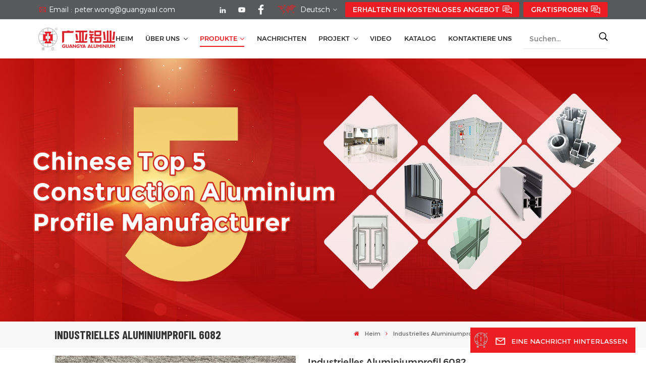

--- FILE ---
content_type: text/html
request_url: https://de.guangyaaluminium.com/industrial-aluminium-6082-profile_p140.html
body_size: 25636
content:
<!DOCTYPE html PUBLIC "-//W3C//DTD XHTML 1.0 Transitional//EN" "http://www.w3.org/TR/xhtml1/DTD/xhtml1-transitional.dtd">
<html xmlns="http://www.w3.org/1999/xhtml">
<head>
<meta http-equiv="X-UA-Compatible" content="IE=edge">
<meta name="viewport" content="width=device-width, initial-scale=1, minimum-scale=1">
<meta http-equiv="Content-Type" content="text/html; charset=utf-8" />
<meta http-equiv="X-UA-Compatible" content="IE=edge,Chrome=1" />
<meta http-equiv="X-UA-Compatible" content="IE=9" />
<meta http-equiv="Content-Type" content="text/html; charset=utf-8" />
    <title>Industrielles Aluminiumprofil 6082 Hersteller,Industrielles Aluminiumprofil 6082 Preis,Guang Ya Aluminium</title>
    <meta name="keywords" content="Robuste industrielle Extrusionsprofile,Sicherheits-Aluminium-Industrieprofil,Ästhetisches Aluminiumprofil Industrie" />
    <meta name="description" content="Guang Ya Aluminium liefert alle Arten von Industrielles Aluminiumprofil 6082 für Sie! Wir können unseren Kunden unsere Produkte mit hoher Qualität,bestem Service und einem angemessenen Preis versichern." />

<!--    分享显示图片-->
        <link rel="canonical" href="https://de.guangyaaluminium.com/industrial-aluminium-6082-profile_p140.html" />
        <meta property="og:image" content="https://de.guangyaaluminium.com/uploadfile/202307/21/4a1bcc39bb37493e30970bf6035e709a_medium.jpg"/>
    <meta property="og:type" content="website"/>
    <meta property="og:url" content="https://de.guangyaaluminium.com/industrial-aluminium-6082-profile_p140.html"/>
    <meta property="og:title" content="Industrielles Aluminiumprofil 6082 Hersteller,Industrielles Aluminiumprofil 6082 Preis,Guang Ya Aluminium"/>
    <meta property="og:description" content="Guang Ya Aluminium liefert alle Arten von Industrielles Aluminiumprofil 6082 für Sie! Wir können unseren Kunden unsere Produkte mit hoher Qualität,bestem Service und einem angemessenen Preis versichern."/>
    <meta property="twitter:title" content="Industrielles Aluminiumprofil 6082 Hersteller,Industrielles Aluminiumprofil 6082 Preis,Guang Ya Aluminium"/>
    <meta property="twitter:description" content="Guang Ya Aluminium liefert alle Arten von Industrielles Aluminiumprofil 6082 für Sie! Wir können unseren Kunden unsere Produkte mit hoher Qualität,bestem Service und einem angemessenen Preis versichern."/>
            <link href="https://de.guangyaaluminium.com/uploadfile/userimg/df8a901aecfad65fc248cd44f50ec465.png" rel="shortcut icon"  />
    <link rel="alternate" hreflang="en" href="https://www.guangyaaluminium.com/industrial-aluminium-6082-profile_p140.html" />
<link rel="alternate" hreflang="fr" href="https://fr.guangyaaluminium.com/industrial-aluminium-6082-profile_p140.html" />
<link rel="alternate" hreflang="de" href="https://de.guangyaaluminium.com/industrial-aluminium-6082-profile_p140.html" />
<link rel="alternate" hreflang="ru" href="https://ru.guangyaaluminium.com/industrial-aluminium-6082-profile_p140.html" />
<link rel="alternate" hreflang="es" href="https://es.guangyaaluminium.com/industrial-aluminium-6082-profile_p140.html" />
<link rel="alternate" hreflang="pt" href="https://pt.guangyaaluminium.com/industrial-aluminium-6082-profile_p140.html" />
<link rel="alternate" hreflang="ar" href="https://ar.guangyaaluminium.com/industrial-aluminium-6082-profile_p140.html" />
<link rel="alternate" hreflang="ms" href="https://ms.guangyaaluminium.com/industrial-aluminium-6082-profile_p140.html" />
<link rel="alternate" hreflang="th" href="https://th.guangyaaluminium.com/industrial-aluminium-6082-profile_p140.html" />
<link rel="alternate" hreflang="id" href="https://id.guangyaaluminium.com/industrial-aluminium-6082-profile_p140.html" />
<link rel="alternate" hreflang="hi" href="https://hi.guangyaaluminium.com/industrial-aluminium-6082-profile_p140.html" />
<link rel="alternate" href="https://www.guangyaaluminium.com/industrial-aluminium-6082-profile_p140.html" hreflang="x-default" />

    <link rel="stylesheet" type="text/css" href="/js/tinymce/js/tinymce/skins/ui/oxide/content.min.css"/>
    <link rel="stylesheet" type="text/css" href="/images/moban.css"/>
<link rel="stylesheet" type="text/css" href="/template/css/bootstrap.css"/>
<link rel="stylesheet" type="text/css" href="/template/css/font-awesome.min.css"/>
<link rel="stylesheet" type="text/css" href="/template/css/animate.css"/>
<!--<link rel="stylesheet" type="text/css" href="/template/css/meanmenu.min.css" />-->
    <link type="text/css" rel="stylesheet" href="/template/css/font-awesome.min.css">
    <link type="text/css" rel="stylesheet" href="/template/css/animate.css" />
    <link type="text/css" rel="stylesheet" href="/template/css/style.css">
  
    <script type="text/javascript" src="/template/js/jquery-1.8.3.js"></script>
    <script type="text/javascript" src="/template/js/bootstrap.min.js"></script>
    <script type="text/javascript" src="/template/js/swiper.min.js"></script>
    <script type="text/javascript">
        $(document).on("scroll",function(){
            if($(document).scrollTop()>20){
                $("header").removeClass("large").addClass("small");
            }
            else{
                $("header").removeClass("small").addClass("large");
            }
        });
    </script>
<script type="text/javascript" src="/template/user/js/tem_jquery-1.8.3.js"></script>
<script type="text/javascript" src="/js/front/common.js"></script>
<script type="text/javascript" src="/template/user/js/tem_bootstrap.min.js"></script>
<!--<script type="text/javascript" src="/template/js/jquery.min.js"></script>
<script type="text/javascript" src="/template/js/bootstrap.min.js"></script>-->
<script type="text/javascript" src="/template/js/bootstrap-touch-slider.js"></script>
<script type="text/javascript" src="/template/js/wow.min.js"></script>
<script type="text/javascript" src="/template/js/mainscript.js"></script>
<!--<script type="text/javascript" src="/template/js/demo.js"></script>-->
<script  type="text/javascript" src="/template/js/jquery.velocity.min.js"></script>
<script type="text/javascript" src="/template/js/slick.js"></script>


<!--<script>
 new WOW().init();
</script>-->

                    <script type="application/ld+json">
            {
                "@context": "https://schema.org/",
                "@type": "ImageObject",
                "contentUrl": "https://de.guangyaaluminium.com",
                "license": "https://de.guangyaaluminium.com/privacy-policy_d3",
                 "acquireLicensePage":"https://de.guangyaaluminium.com/contact-us_d2",
                "creditText": "Guang Ya Aluminium Industries Co., Ltd.",
                "creator": {
                    "@type": "Person",
                    "name": "Guang Ya Aluminium Industries Co., Ltd."
                },
                "copyrightNotice": "Guang Ya Aluminium Industries Co., Ltd."
            }
        </script>
    <script type="application/ld+json">
            {
                "@context": "https://schema.org",
                "@type": "Organization",
                "name": "Guang Ya Aluminium Industries Co., Ltd.",
                "description": "Guang Ya Aluminium liefert alle Arten von Industrielles Aluminiumprofil 6082 für Sie! Wir können unseren Kunden unsere Produkte mit hoher Qualität,bestem Service und einem angemessenen Preis versichern.",
                "url": "https://de.guangyaaluminium.com/industrial-aluminium-6082-profile_p140.html",
                "logo": "https://de.guangyaaluminium.com/uploadfile/userimg/78417e4ac048cd1b0bbfc558ab936119.png",
                "address": {
                    "@type": "PostalAddress",
                    "addressLocality": "No.68 Yongan Road , Guanyao　National High-tech Development Zone , Shishan Town Nanhai District Foshan City Guangdong Province China",
                    "addressRegion": "CN",
                    "streetAddress": "No.68 Yongan Road , Guanyao　National High-tech Development Zone , Shishan Town Nanhai District Foshan City Guangdong Province China"
                },
                "email": "peter.wong@guangyaal.com",
                "telephone": "+8613802463132"
            }
        </script>
    <script type="application/ld+json">
            {
                "@context": "https://schema.org",
                "@type": "BreadcrumbList",
                "itemListElement": [
                    {
                        "@type": "ListItem",
                        "position": 1,
                        "name": "Home",
                        "item": "https://de.guangyaaluminium.com"
                    },
                    {
                        "@type": "ListItem",
                        "position": 2,
                        "name": "Industrielles Aluminiumprofil
    ",
                        "item": "https://de.guangyaaluminium.com/industrial-aluminium-profile_c5"
                                
                    },
                    {
                        "@type": "ListItem",
                        "position": 3,
                        "name": "Industrielles Aluminiumprofil 6082",
                        "item": "https://de.guangyaaluminium.com/industrial-aluminium-6082-profile_p140.html"
                    }
                ]
            }
        </script>
    <script type="application/ld+json">
            {
                "@context": "https://schema.org",
                "@type": "Product",
                "category": "Industrielles Aluminiumprofil
    ",
                        
                "name": "Industrielles Aluminiumprofil 6082",
                "url": "https://de.guangyaaluminium.com/industrial-aluminium-6082-profile_p140.html",
                "image": "https://de.guangyaaluminium.com/uploadfile/202307/21/4a1bcc39bb37493e30970bf6035e709a_medium.jpg",
                "description": "Guang Ya Aluminium liefert alle Arten von Industrielles Aluminiumprofil 6082 für Sie! Wir können unseren Kunden unsere Produkte mit hoher Qualität,bestem Service und einem angemessenen Preis versichern.",
                "manufacturer": {
                    "@type": "Organization",
                    "legalName": "Guang Ya Aluminium Industries Co., Ltd.",
                    "address": {
                        "@type": "PostalAddress",
                        "addressCountry": "China",
                        "addressLocality": "No.68 Yongan Road , Guanyao　National High-tech Development Zone , Shishan Town Nanhai District Foshan City Guangdong Province China"
                    }
                },
                "offers": {
                    "@type": "Offer",
                    "url": "https://de.guangyaaluminium.com/industrial-aluminium-6082-profile_p140.html",
                    "priceCurrency": "USD",
                    "price": "0.00",
                    "availability": "https://schema.org/InStock",
                    "itemCondition": "https://schema.org/NewCondition",
                    "seller": {
                        "@type": "Organization",
                        "name": "Guang Ya Aluminium Industries Co., Ltd."
                    }
                }
            }
        </script>

    <script type="application/ld+json">
            {
                "@context": "https://schema.org",
                "@type": "WebSite",
                "name": "Guang Ya Aluminium Industries Co., Ltd.",
                "alternateName": "Guang Ya Aluminium Industries Co., Ltd.",
                "url": "https://de.guangyaaluminium.com",
                "potentialAction": {
                    "@type": "SearchAction",
                    "target": "https://de.guangyaaluminium.com/{search_keyword}_c0_ss",
                    "query-input": "required name=search_keyword"
                }
            }
        </script>

    <!--[if ie9]
    <script src="js/html5shiv.min.js"></script>
    <script src="js/respond.min.js"></script>
    -->
    <!--[if IE 8]>
    <script src="https://oss.maxcdn.com/libs/html5shiv/3.7.0/html5shiv.js"></script>
    <script src="https://oss.maxcdn.com/libs/respond.js/1.3.0/respond.min.js"></script>
    <![endif]-->
<script >
    if( /Android|webOS|iPhone|iPad|iPod|BlackBerry|IEMobile|Opera Mini/i.test(navigator.userAgent) ) {
            $(function () {       
                $('.newm img').attr("style","");
                $(".newm img").attr("width","");
                $(".newm img").attr("height","");     

            })
    }
    
    function enterIn(evt) {
        var evt = evt ? evt : (window.event ? window.event : null);//兼容IE和FF
        if (evt.keyCode == 13) {
            $(".btn_search1").click();
        }
    }
    function enterIn3(evt) {
        var evt = evt ? evt : (window.event ? window.event : null);//兼容IE和FF
        if (evt.keyCode == 13) {
            $(".btn_search3").click();
        }
    }
    $(function () {
    
        $(".btn_search1").click(function () { 
            svalue = $("input[name=search_keyword]").val();
            if (svalue) {
                svalue =  svalue.replace(/\s/g,"-");
                window.location.href = "/" + svalue + "_c0_ss";
            } else {
                return '';
            }
        });
        $(".btn_search3").click(function () { 
            svalue = $("input[name=search_keyword1]").val();
            if (svalue) {
                svalue =  svalue.replace(/\s/g,"-");
                window.location.href = "/" + svalue + "_c0_ss";
            } else {
                return '';
            }
        });
        
    });

</script>
<!-- Google Tag Manager -->
<script>(function(w,d,s,l,i){w[l]=w[l]||[];w[l].push({'gtm.start':
new Date().getTime(),event:'gtm.js'});var f=d.getElementsByTagName(s)[0],
j=d.createElement(s),dl=l!='dataLayer'?'&l='+l:'';j.async=true;j.src=
'https://www.googletagmanager.com/gtm.js?id='+i+dl;f.parentNode.insertBefore(j,f);
})(window,document,'script','dataLayer','GTM-PHXWDSW');</script>
<!-- End Google Tag Manager -->
<meta name="google-site-verification" content="3L8F--F8lQhqAokE4Hsqn_LvwiGioMEcPSPqGp6RQvU" />
<style>
.cate_section ul li .cate_ul{ padding-right:0.1rem;}
</style>



</head>
<body>
  
<!-- Google Tag Manager (noscript) -->
<noscript><iframe src="https://www.googletagmanager.com/ns.html?id=GTM-PHXWDSW"
height="0" width="0" style="display:none;visibility:hidden"></iframe></noscript>
<!-- End Google Tag Manager (noscript) -->    <svg xlmns="http://www.w3.org/2000/svg" version="1.1" class="hidden">
    <symbol id="icon-arrow-nav" viewBox="0 0 1024 1024">
        <path d="M581.632 781.824L802.816 563.2H99.328a51.2 51.2 0 0 1 0-102.4h703.488l-221.184-218.624a51.2 51.2 0 0 1 0-72.192 46.592 46.592 0 0 1 68.096 0l310.272 307.2a55.296 55.296 0 0 1 0 74.752l-310.272 307.2a46.592 46.592 0 0 1-68.096 0 51.2 51.2 0 0 1 0-77.312z"  p-id="9162"></path>
    </symbol>
    <symbol id="icon-home" viewBox="0 0 1024 1024" >
        <path d="M840.192497 1024h-178.309309a64.604822 64.604822 0 0 1-64.604823-64.604822V646.06179H419.615104v311.395243a64.604822 64.604822 0 0 1-64.604822 64.604822H181.22331a64.604822 64.604822 0 0 1-64.604822-64.604822V525.250772H76.563498a58.14434 58.14434 0 0 1-58.790388-38.762893A64.604822 64.604822 0 0 1 31.340122 416.068622L470.652914 18.102917a64.604822 64.604822 0 0 1 89.800703 0l432.852309 396.673609a64.604822 64.604822 0 0 1-45.869424 109.828198h-44.577327v436.728598a64.604822 64.604822 0 0 1-62.666678 62.666678zM422.199297 585.979305h179.601406a64.604822 64.604822 0 0 1 64.604822 64.604822v313.333388h175.725117V465.168287h109.182149L515.876289 64.618389 76.563498 462.584094h107.890053v501.333421h178.955358v-310.749195a64.604822 64.604822 0 0 1 58.790388-67.189015z" p-id="2464"></path>
    </symbol>
    <symbol id="icon-product" viewBox="0 0 1024 1024">
        <path d="M491.093 444.587c-21.76 0-42.538-4.31-58.624-12.246L112.085 274.688c-21.93-10.795-34.56-28.117-34.688-47.488-0.128-19.627 12.587-37.376 34.902-48.725L436.053 14.08C453.12 5.419 475.093 0.683 498.005 0.683c21.76 0 42.539 4.352 58.624 12.245l320.384 157.653c21.931 10.795 34.56 28.16 34.688 47.531 0.128 19.627-12.586 37.376-34.901 48.683L553.045 431.189c-17.066 8.662-39.04 13.44-61.994 13.44zM135.68 226.688l320.427 157.696c8.704 4.267 21.418 6.741 34.901 6.741 14.464 0 28.203-2.773 37.76-7.637l323.755-164.395a22.699 22.699 0 0 0 0.81-0.426L532.907 61.013c-8.704-4.266-21.462-6.784-34.944-6.784-14.422 0-28.16 2.774-37.718 7.638L136.533 226.219a98.816 98.816 0 0 0-0.81 0.426z m288.853 796.672c-11.093 0-22.613-2.944-34.432-8.661l-0.682-0.384-286.294-150.187c-34.261-16.939-60.074-53.205-60.074-84.48V374.741c0-28.373 20.864-48.981 49.536-48.981 11.093 0 22.613 2.901 34.432 8.661l0.682 0.342 286.294 150.186c34.261 16.939 60.074 53.206 60.074 84.523v404.907c0 28.373-20.821 48.981-49.536 48.981z m-10.624-56.661c2.688 1.28 4.864 2.048 6.571 2.517V569.515c0-8.662-12.075-27.648-30.379-36.608l-0.682-0.342L103.21 382.38a35.84 35.84 0 0 0-6.571-2.475v399.701c0 8.662 12.117 27.648 30.379 36.608l0.682 0.342L413.91 966.74z m164.566 56.661c-28.715 0-49.494-20.608-49.494-48.981V569.472c0-31.317 25.771-67.584 60.032-84.48l286.976-150.57c11.776-5.76 23.339-8.662 34.432-8.662 28.672 0 49.494 20.608 49.494 48.981v404.864c0 31.318-25.771 67.584-60.032 84.48L612.907 1014.7a78.592 78.592 0 0 1-34.432 8.661zM899.84 382.379L612.95 532.907c-18.305 8.96-30.422 27.946-30.422 36.608v399.701a36.992 36.992 0 0 0 6.613-2.517L876.032 816.17c18.261-8.918 30.379-27.904 30.379-36.566V379.904a36.395 36.395 0 0 0-6.571 2.475z" p-id="3372"></path>
    </symbol>
    <symbol id="con-mes" viewBox="0 0 1024 1024">
        <path d="M832 128H192c-70.656 0-128 57.344-128 128v384c0 70.656 57.344 128 128 128h127.808v65.408c0 24 13.44 45.568 34.944 56.192 8.896 4.288 18.368 6.464 27.776 6.464 13.504 0 26.88-4.416 38.08-12.992L570.048 768H832c70.656 0 128-57.344 128-128V256c0-70.656-57.344-128-128-128z m64 512c0 35.392-28.608 64-64 64l-272.576-0.064c-7.04 0-13.888 2.304-19.456 6.592L383.744 833.472v-97.536c0-17.664-14.336-31.936-31.936-31.936H192c-35.392 0-64-28.608-64-64V256c0-35.392 28.608-64 64-64h640c35.392 0 64 28.608 64 64v384zM320 384c-35.392 0-64 28.608-64 64 0 35.392 28.608 64 64 64 35.392 0 64-28.608 64-64 0-35.392-28.608-64-64-64z m192 0c-35.392 0-64 28.608-64 64 0 35.392 28.608 64 64 64 35.392 0 64-28.608 64-64 0-35.392-28.608-64-64-64z m192 0c-35.392 0-64 28.608-64 64 0 35.392 28.608 64 64 64 35.392 0 64-28.608 64-64 0-35.392-28.608-64-64-64z" p-id="7771"></path>
    </symbol>
    <symbol id="con-whatsapp" viewBox="0 0 1024 1024">
        <path d="M713.5 599.9c-10.9-5.6-65.2-32.2-75.3-35.8-10.1-3.8-17.5-5.6-24.8 5.6-7.4 11.1-28.4 35.8-35 43.3-6.4 7.4-12.9 8.3-23.8 2.8-64.8-32.4-107.3-57.8-150-131.1-11.3-19.5 11.3-18.1 32.4-60.2 3.6-7.4 1.8-13.7-1-19.3-2.8-5.6-24.8-59.8-34-81.9-8.9-21.5-18.1-18.5-24.8-18.9-6.4-0.4-13.7-0.4-21.1-0.4-7.4 0-19.3 2.8-29.4 13.7-10.1 11.1-38.6 37.8-38.6 92s39.5 106.7 44.9 114.1c5.6 7.4 77.7 118.6 188.4 166.5 70 30.2 97.4 32.8 132.4 27.6 21.3-3.2 65.2-26.6 74.3-52.5 9.1-25.8 9.1-47.9 6.4-52.5-2.7-4.9-10.1-7.7-21-13z m211.7-261.5c-22.6-53.7-55-101.9-96.3-143.3-41.3-41.3-89.5-73.8-143.3-96.3C630.6 75.7 572.2 64 512 64h-2c-60.6 0.3-119.3 12.3-174.5 35.9-53.3 22.8-101.1 55.2-142 96.5-40.9 41.3-73 89.3-95.2 142.8-23 55.4-34.6 114.3-34.3 174.9 0.3 69.4 16.9 138.3 48 199.9v152c0 25.4 20.6 46 46 46h152.1c61.6 31.1 130.5 47.7 199.9 48h2.1c59.9 0 118-11.6 172.7-34.3 53.5-22.3 101.6-54.3 142.8-95.2 41.3-40.9 73.8-88.7 96.5-142 23.6-55.2 35.6-113.9 35.9-174.5 0.3-60.9-11.5-120-34.8-175.6z m-151.1 438C704 845.8 611 884 512 884h-1.7c-60.3-0.3-120.2-15.3-173.1-43.5l-8.4-4.5H188V695.2l-4.5-8.4C155.3 633.9 140.3 574 140 513.7c-0.4-99.7 37.7-193.3 107.6-263.8 69.8-70.5 163.1-109.5 262.8-109.9h1.7c50 0 98.5 9.7 144.2 28.9 44.6 18.7 84.6 45.6 119 80 34.3 34.3 61.3 74.4 80 119 19.4 46.2 29.1 95.2 28.9 145.8-0.6 99.6-39.7 192.9-110.1 262.7z" p-id="2166"></path>
    </symbol>
    <symbol id="con-email" viewBox="0 0 1024 1024">
        <path d="M860.7 192.6h-697c-27.5 0-49.8 22.3-49.8 49.8V780c0 27.5 22.3 49.8 49.8 49.8h697c3.7 0 7.4-0.4 11-1.2 6.3 0 12.3-2.3 16.9-6.5v-1.5c13.5-9.1 21.7-24.3 21.9-40.6V242.3c0-27.5-22.3-49.7-49.8-49.7zM512.2 556L169.9 248.6h686.6L512.2 556zM163.7 309.8l229.5 206.4-229.5 228.7V309.8z m266.6 238.7l66.2 59.5c9.4 8.4 23.7 8.4 33.1 0l70.5-63 215.8 235H198.8l231.5-231.5z m206.3-36.8l224-199.1v443.1l-224-244z m0 0" p-id="2380"></path>
    </symbol>
    <symbol id="con-tel" viewBox="0 0 1024 1024">
        <path d="M506.189667 655.677307c3.924379 7.848759 11.773138 11.773138 19.621896 15.697517 19.621896 15.697517 39.243793 11.773138 47.092551 7.848759l39.243793-58.865689 0 0c7.848759-7.848759 15.697517-11.773138 23.546276-19.621896 7.848759-3.924379 15.697517-7.848759 27.470655-7.848759l0 0c7.848759-3.924379 19.621896 0 27.470655 0l3.924379 0c7.848759 3.924379 15.697517 7.848759 23.546276 15.697517L863.306134 722.390731l3.924379 0c7.848759 7.848759 11.773138 15.697517 15.697517 23.546276l0 0c3.924379 7.848759 7.848759 19.621896 7.848759 27.470655 0 11.773138 0 23.546276-3.924379 31.395034l0 0c-3.924379 11.773138-11.773138 19.621896-19.621896 27.470655-7.848759 7.848759-19.621896 15.697517-35.319413 23.546276l0 3.924379c-11.773138 7.848759-31.395034 15.697517-47.092551 19.621896-82.411965 27.470655-168.747285 23.546276-251.158227-3.924379-7.848759-3.924379-19.621896-7.848759-27.470655-11.773138l0-62.790068c15.697517 3.924379 31.395034 11.773138 47.092551 15.697517 70.638827 23.546276 145.20101 31.395034 211.915457 7.848759 15.697517-3.924379 27.470655-11.773138 35.319413-15.697517l3.924379-3.924379c7.848759-3.924379 15.697517-11.773138 23.546276-15.697517 0-3.924379 3.924379-3.924379 3.924379-7.848759l0 0 0 0c0 0 0 0 0-3.924379 0-3.924379 0-3.924379 0-3.924379l0 0c0-3.924379-3.924379-3.924379-3.924379-3.924379l0-3.924379L682.785711 651.752928l0 0c-3.924379 0-3.924379 0-7.848759 0l0 0-3.924379 0 0 0c-3.924379 0-3.924379 0-3.924379 0l0 0 0 0c-3.924379 0-3.924379 3.924379-3.924379 3.924379l0 0 0 0-47.092551 62.790068c0 3.924379-3.924379 7.848759-7.848759 7.848759 0 0-47.092551 31.395034-102.032838 3.924379L506.189667 655.677307zM298.198589 153.35983l113.805976 145.20101 0 3.924379c3.924379 7.848759 7.848759 15.697517 11.773138 23.546276 0 7.848759 3.924379 19.621896 0 27.470655 0 11.773138-3.924379 19.621896-7.848759 27.470655l0 3.924379c-7.848759 7.848759-11.773138 11.773138-19.621896 19.621896l-3.924379 0-54.94131 39.243793c-3.924379 7.848759-7.848759 27.470655 7.848759 47.092551 23.546276 35.319413 51.016931 70.638827 82.410941 98.108458l0 0 0 0c23.546276 23.546276 51.016931 47.092551 78.487585 66.714448l0 74.563206c-3.924379-3.924379-11.773138-7.848759-15.697517-11.773138-39.243793-27.470655-74.563206-54.94131-105.957217-86.335321l0 0c-31.395034-31.395034-62.790068-66.714448-86.335321-105.957217-47.092551-62.790068-7.848759-117.730355-7.848759-117.730355 0-3.924379 3.924379-3.924379 7.848759-7.848759l58.865689-43.168172 3.924379-3.924379c0 0 0 0 3.924379 0l0-3.924379c0 0 0 0 0-3.924379l0-3.924379c0-3.924379 0-3.924379 0-3.924379l0 0 0 0L251.107061 188.67822l0 0c-3.924379 0-3.924379 0-3.924379-3.924379l-3.924379 0c0 0 0 0-3.924379 0l-3.924379 0 0 0c-3.924379 0-3.924379 3.924379-7.848759 3.924379-3.924379 7.848759-11.773138 15.697517-15.697517 23.546276-7.848759 11.773138-15.697517 23.546276-19.621896 39.243793-23.546276 66.714448-15.697517 141.27663 7.848759 211.915457 23.546276 78.487585 74.563206 153.049768 137.352251 215.839837 51.016931 51.016931 105.957217 94.184079 168.747285 121.654734l0 62.790068c-78.487585-31.395034-149.125389-82.410941-211.915457-141.27663-66.714448-70.638827-121.654734-153.049768-153.049768-239.386112-27.470655-82.410941-31.395034-168.747285-3.924379-251.158227 7.848759-19.621896 15.697517-35.319413 23.546276-47.092551l0 0 0 0c7.848759-15.697517 15.697517-27.470655 23.546276-35.319413 7.848759-7.848759 15.697517-15.697517 27.470655-19.621896l3.924379 0c7.848759-3.924379 15.697517-3.924379 27.470655-3.924379 11.773138 0 19.621896 3.924379 27.470655 7.848759l3.924379 0L298.198589 153.35983zM298.198589 153.35983 298.198589 153.35983 298.198589 153.35983 298.198589 153.35983zM298.198589 153.35983 298.198589 153.35983 298.198589 153.35983 298.198589 153.35983z" p-id="3578"></path>
    </symbol>
    <symbol id="con-skype" viewBox="0 0 1024 1024" >
        <path d="M352 128c-123.36 0-224 100.64-224 224 0 32.992 10.112 63.616 23.008 92A368.896 368.896 0 0 0 144 512c0 202.88 165.12 368 368 368 23.36 0 45.888-2.88 68-7.008 28.384 12.896 59.008 23.008 92 23.008 123.36 0 224-100.64 224-224 0-32.992-10.112-63.616-23.008-92 4.16-22.112 7.008-44.64 7.008-68 0-202.88-165.12-368-368-368-23.36 0-45.888 2.88-68 7.008C415.616 138.112 384.992 128 352 128z m0 64c27.616 0 53.376 6.72 76 19.008a32 32 0 0 0 22.016 2.976A306.784 306.784 0 0 1 512 208c168.256 0 304 135.744 304 304 0 21.376-1.888 41.888-6.016 62.016a32 32 0 0 0 3.008 21.984c12.256 22.624 19.008 48.384 19.008 76 0 88.736-71.264 160-160 160-27.616 0-53.376-6.72-76-19.008a32 32 0 0 0-22.016-2.976A306.784 306.784 0 0 1 512 816 303.552 303.552 0 0 1 208 512c0-21.376 1.888-41.888 6.016-62.016a32 32 0 0 0-3.008-21.984A158.592 158.592 0 0 1 192 352c0-88.736 71.264-160 160-160z m155.008 100.992c-79.136 0-164 33.504-164 123.008 0 43.136 15.232 88.736 100 110.016l105.984 25.984c31.872 7.872 40 25.888 40 42.016 0 26.88-26.624 52.992-74.976 52.992-94.528 0-82.4-72-133.024-72-22.72 0-39.008 15.616-39.008 37.984 0 43.648 53.632 101.024 172.032 101.024 112.608 0 168-54.4 168-127.04 0-46.976-21.632-96-107.008-114.976l-78.016-18.016c-29.632-6.72-64-15.104-64-42.976 0-28 23.744-48 67.008-48 87.136 0 79.744 60 123.008 60 22.72 0 41.984-12.992 41.984-36 0-53.76-85.12-94.016-157.984-94.016z" p-id="10267"></path>
    </symbol>
    <symbol id="con-code" viewBox="0 0 1024 1024" >
        <path d="M112 195.84A83.84 83.84 0 0 1 195.84 112h202.992a83.84 83.84 0 0 1 83.84 83.84v202.992a83.84 83.84 0 0 1-83.84 83.84H195.84A83.84 83.84 0 0 1 112 398.832V195.84zM195.84 176A19.84 19.84 0 0 0 176 195.84v202.992c0 10.96 8.88 19.84 19.84 19.84h202.992a19.84 19.84 0 0 0 19.84-19.84V195.84A19.84 19.84 0 0 0 398.832 176H195.84z m345.488 19.84A83.84 83.84 0 0 1 625.168 112H828.16A83.84 83.84 0 0 1 912 195.84v202.992a83.84 83.84 0 0 1-83.84 83.84H625.184a83.84 83.84 0 0 1-83.84-83.84V195.84z m83.84-19.84a19.84 19.84 0 0 0-19.84 19.84v202.992c0 10.96 8.88 19.84 19.84 19.84H828.16A19.84 19.84 0 0 0 848 398.832V195.84A19.84 19.84 0 0 0 828.16 176H625.184zM112 625.168a83.84 83.84 0 0 1 83.84-83.84h202.992a83.84 83.84 0 0 1 83.84 83.84V828.16A83.84 83.84 0 0 1 398.832 912H195.84A83.84 83.84 0 0 1 112 828.16V625.184z m83.84-19.84a19.84 19.84 0 0 0-19.84 19.84V828.16c0 10.944 8.88 19.824 19.84 19.824h202.992a19.84 19.84 0 0 0 19.84-19.84V625.184a19.84 19.84 0 0 0-19.84-19.84H195.84z m345.488-32a32 32 0 0 1 32-32h88.16a32 32 0 0 1 32 32v86.832h49.088v-86.832a32 32 0 0 1 32-32h95.84a32 32 0 0 1 0 64h-63.84v86.832a32 32 0 0 1-32 32h-113.072a32 32 0 0 1-32-32v-86.832h-24.16v92.592a32 32 0 1 1-64 0v-124.592z m329.088 54.256a32 32 0 0 1 32 32v53.184a32 32 0 0 1-64 0v-53.184a32 32 0 0 1 32-32z m-240.912 150.832a32 32 0 0 1 32-32h134.16a32 32 0 0 1 0 64h-102.16v29.92H838.4v-21.184a32 32 0 0 1 64 0v53.184a32 32 0 0 1-32 32H661.504a32 32 0 0 1-32-32v-93.92z m-56.16-12.832a32 32 0 0 1 32 32v74.752a32 32 0 1 1-64 0v-74.752a32 32 0 0 1 32-32z" p-id="2649"></path>
    </symbol>
    <symbol id="con-add" viewBox="0 0 1024 1024" >
        <path d="M877.216 491.808M895.904 448c0-212.064-171.936-384-384-384-212.064 0-384 171.936-384 384 0 104.672 42.016 199.456 109.92 268.736L237.664 716.736l1.568 1.568c0.768 0.768 1.536 1.568 2.336 2.336l217.12 217.12c29.376 29.376 76.992 29.376 106.368 0l217.12-217.12c0.768-0.768 1.568-1.536 2.336-2.336l1.568-1.568-0.16 0C853.888 647.456 895.904 552.672 895.904 448zM565.088 847.36c-53.12 53.12-53.152 53.248-106.368 0L285.76 673.472C228 615.648 191.904 536.224 191.904 448c0-176.736 143.264-320 320-320 176.736 0 320 143.264 320 320 0 88.224-36.096 167.648-93.856 225.472L565.088 847.36zM512 256c-106.048 0-192 85.952-192 192s85.952 192 192 192 192-85.952 192-192S618.048 256 512 256zM512 576c-70.688 0-128-57.312-128-128s57.312-128 128-128 128 57.312 128 128S582.688 576 512 576z" p-id="3352"></path>
    </symbol>
    <symbol id="icon-im" viewBox="0 0 1024 1024" >
        <path d="M279.499 275C251.102 275 228 298.095 228 326.483 228 354.889 251.102 378 279.499 378 307.897 378 331 354.89 331 326.483c0.001-28.389-23.103-51.483-51.501-51.483z m143.018 0C394.111 275 371 298.095 371 326.483 371 354.889 394.11 378 422.517 378 450.905 378 474 354.89 474 326.483 474 298.094 450.905 275 422.517 275z m142.001 5C536.111 280 513 303.112 513 331.518 513 359.906 536.11 383 564.518 383 592.905 383 616 359.906 616 331.518 616 303.111 592.906 280 564.518 280z m337.218 93.499H799.634V156.266C799.634 94.914 749.636 45 688.179 45h-531.76C94.983 45 45 94.913 45 156.266v358.177c0 60.704 48.929 110.211 109.473 111.25l-1.19 159.84 231.09-159.354v126.426c0 51.892 42.288 94.109 94.265 94.109h239.477L909.901 979l-0.942-132.56C957.573 842.744 996 802.07 996 752.605V467.604c0-51.89-42.286-94.105-94.264-94.105zM368.253 571.03L208.973 681l0.816-109.97H156.77c-31.303 0-56.771-25.474-56.771-56.787V155.79C100 124.476 125.467 99 156.771 99h531.424C719.517 99 745 124.476 745 155.79v358.453c0 31.313-25.483 56.788-56.805 56.788H368.253zM941 752.934c0 21.851-17.774 39.628-39.62 39.628h-47.764l0.602 82.438-119.309-82.438H478.622c-21.847 0-39.622-17.777-39.622-39.628v-127.03h248.992c61.408 0 111.366-49.97 111.366-111.388V428h102.021C923.226 428 941 445.777 941 467.627v285.307z" p-id="5831"></path>
    </symbol>
    <symbol id="icon-whatsapp" viewBox="0 0 1024 1024" >
        <path d="M713.5 599.9c-10.9-5.6-65.2-32.2-75.3-35.8-10.1-3.8-17.5-5.6-24.8 5.6-7.4 11.1-28.4 35.8-35 43.3-6.4 7.4-12.9 8.3-23.8 2.8-64.8-32.4-107.3-57.8-150-131.1-11.3-19.5 11.3-18.1 32.4-60.2 3.6-7.4 1.8-13.7-1-19.3-2.8-5.6-24.8-59.8-34-81.9-8.9-21.5-18.1-18.5-24.8-18.9-6.4-0.4-13.7-0.4-21.1-0.4-7.4 0-19.3 2.8-29.4 13.7-10.1 11.1-38.6 37.8-38.6 92s39.5 106.7 44.9 114.1c5.6 7.4 77.7 118.6 188.4 166.5 70 30.2 97.4 32.8 132.4 27.6 21.3-3.2 65.2-26.6 74.3-52.5 9.1-25.8 9.1-47.9 6.4-52.5-2.7-4.9-10.1-7.7-21-13z m211.7-261.5c-22.6-53.7-55-101.9-96.3-143.3-41.3-41.3-89.5-73.8-143.3-96.3C630.6 75.7 572.2 64 512 64h-2c-60.6 0.3-119.3 12.3-174.5 35.9-53.3 22.8-101.1 55.2-142 96.5-40.9 41.3-73 89.3-95.2 142.8-23 55.4-34.6 114.3-34.3 174.9 0.3 69.4 16.9 138.3 48 199.9v152c0 25.4 20.6 46 46 46h152.1c61.6 31.1 130.5 47.7 199.9 48h2.1c59.9 0 118-11.6 172.7-34.3 53.5-22.3 101.6-54.3 142.8-95.2 41.3-40.9 73.8-88.7 96.5-142 23.6-55.2 35.6-113.9 35.9-174.5 0.3-60.9-11.5-120-34.8-175.6z m-151.1 438C704 845.8 611 884 512 884h-1.7c-60.3-0.3-120.2-15.3-173.1-43.5l-8.4-4.5H188V695.2l-4.5-8.4C155.3 633.9 140.3 574 140 513.7c-0.4-99.7 37.7-193.3 107.6-263.8 69.8-70.5 163.1-109.5 262.8-109.9h1.7c50 0 98.5 9.7 144.2 28.9 44.6 18.7 84.6 45.6 119 80 34.3 34.3 61.3 74.4 80 119 19.4 46.2 29.1 95.2 28.9 145.8-0.6 99.6-39.7 192.9-110.1 262.7z" p-id="2166"></path>
    </symbol>
    <symbol id="fixed-email-close" viewBox="0 0 800 800">
        <g transform="matrix(1.000730037689209,0,0,1.0236200094223022,399,310.5)" opacity="1" style="display: block;"><g opacity="1" transform="matrix(1,0,0,1,0,0)"><path stroke-linecap="butt" stroke-linejoin="miter" fill-opacity="0" stroke-miterlimit="3" stroke="rgb(255,255,255)" stroke-opacity="1" stroke-width="40" d=" M-255.25,-31.75 C-255.25,-31.75 255.2519989013672,-31.746999740600586 255.2519989013672,-31.746999740600586"></path></g></g><g transform="matrix(1,0,0,1,400,329.531005859375)" opacity="1" style="display: block;"><g opacity="1" transform="matrix(1,0,0,1,0,0)"><path fill="rgb(255,255,255)" fill-opacity="1" d=" M-0.5,127 C-0.5,127 -236.5,-33.5 -236.5,-33.5 C-236.5,-33.5 -236,287 -236,287 C-236,287 234.5,287 234.5,287 C234.5,287 234.5,-33 234.5,-33 C234.5,-33 -0.5,127 -0.5,127z"></path><path stroke-linecap="butt" stroke-linejoin="miter" fill-opacity="0" stroke-miterlimit="3" stroke="rgb(255,255,255)" stroke-opacity="1" stroke-width="40" d=" M-0.5,127 C-0.5,127 -236.5,-33.5 -236.5,-33.5 C-236.5,-33.5 -236,287 -236,287 C-236,287 234.5,287 234.5,287 C234.5,287 234.5,-33 234.5,-33 C234.5,-33 -0.5,127 -0.5,127z"></path></g></g><g transform="matrix(1,0,0,1,399,593.875)" opacity="1" style="display: block;"><g opacity="1" transform="matrix(1,0,0,1,0,0)"><path fill-opacity="1" d=" M-156,28.5 C-156,28.5 -156,-142 -156,-142 C-156,-142 155,-142 155,-142 C155,-142 155,27 155,27"></path><path stroke-linecap="butt" stroke-linejoin="miter" fill-opacity="0" stroke-miterlimit="3" stroke="rgb(255,255,255)" stroke-opacity="1" stroke-width="40" d=" M-156,28.5 C-156,28.5 -156,-142 -156,-142 C-156,-142 155,-142 155,-142 C155,-142 155,27 155,27"></path></g><g opacity="1" transform="matrix(0.9261299967765808,0,0,1,0,0)"><path fill-opacity="1" d=" M-124,-21 C-124,-21 -1,-21 -1,-21 M-124,-83 C-124,-83 118,-83 118,-83"></path><path stroke-linecap="butt" stroke-linejoin="miter" fill-opacity="0" stroke-miterlimit="3" stroke="rgb(255,255,255)" stroke-opacity="1" stroke-width="40" d=" M-124,-21 C-124,-21 -1,-21 -1,-21 M-124,-83 C-124,-83 118,-83 118,-83"></path></g></g><g transform="matrix(1,0,0,1,400,329.531005859375)" opacity="1" style="display: block;"><g opacity="1" transform="matrix(1,0,0,1,0,0)"><path fill-opacity="1" d=" M-0.5,127 C-0.5,127 -236.5,-33.5 -236.5,-33.5 C-236.5,-33.5 -236,287 -236,287 C-236,287 234.5,287 234.5,287 C234.5,287 234.5,-33 234.5,-33 C234.5,-33 -0.5,127 -0.5,127z"></path><path stroke-linecap="butt" stroke-linejoin="miter" fill-opacity="0" stroke-miterlimit="3" stroke="rgb(255,255,255)" stroke-opacity="1" stroke-width="40" d=" M-0.5,127 C-0.5,127 -236.5,-33.5 -236.5,-33.5 C-236.5,-33.5 -236,287 -236,287 C-236,287 234.5,287 234.5,287 C234.5,287 234.5,-33 234.5,-33 C234.5,-33 -0.5,127 -0.5,127z"></path></g></g>
    </symbol>
    <symbol id="fixed-email-open" viewBox="0 0 800 800">
        <g transform="matrix(1.000730037689209,0,0,1.0236200094223022,399,310.5)" opacity="1" style="display: block;"><g opacity="1" transform="matrix(1,0,0,1,0,0)"><path stroke-linecap="butt" stroke-linejoin="miter" fill-opacity="0" stroke-miterlimit="3" stroke="rgb(255,255,255)" stroke-opacity="1" stroke-width="40" d=" M-255.25,-31.75 C-255.25,-31.75 255.2519989013672,-31.746999740600586 255.2519989013672,-31.746999740600586"></path></g></g><g transform="matrix(1,0,0,1,400,329.531005859375)" opacity="1" style="display: block;"><g opacity="1" transform="matrix(1,0,0,1,0,0)"><path fill="rgb(255,255,255)" fill-opacity="1" d=" M21.8818416595459,-207.9999237060547 C21.8818416595459,-207.9999237060547 -236.5,-33.5 -236.5,-33.5 C-236.5,-33.5 -236,287 -236,287 C-236,287 234.5,287 234.5,287 C234.5,287 234.5,-33 234.5,-33 C234.5,-33 21.8818416595459,-207.9999237060547 21.8818416595459,-207.9999237060547z"></path><path stroke-linecap="butt" stroke-linejoin="miter" fill-opacity="0" stroke-miterlimit="3" stroke="rgb(255,255,255)" stroke-opacity="1" stroke-width="40" d=" M21.8818416595459,-207.9999237060547 C21.8818416595459,-207.9999237060547 -236.5,-33.5 -236.5,-33.5 C-236.5,-33.5 -236,287 -236,287 C-236,287 234.5,287 234.5,287 C234.5,287 234.5,-33 234.5,-33 C234.5,-33 21.8818416595459,-207.9999237060547 21.8818416595459,-207.9999237060547z"></path></g></g><g transform="matrix(1,0,0,1,399,327.875)" opacity="1" style="display: block;"><g opacity="1" transform="matrix(1,0,0,1,0,0)"><path fill-opacity="1" d=" M-156,28.5 C-156,28.5 -156,-142 -156,-142 C-156,-142 155,-142 155,-142 C155,-142 155,27 155,27"></path><path stroke-linecap="butt" stroke-linejoin="miter" fill-opacity="0" stroke-miterlimit="3" stroke="rgb(255,255,255)" stroke-opacity="1" stroke-width="40" d=" M-156,28.5 C-156,28.5 -156,-142 -156,-142 C-156,-142 155,-142 155,-142 C155,-142 155,27 155,27"></path></g><g opacity="1" transform="matrix(0.9261299967765808,0,0,1,0,0)"><path fill="rgb(255,255,255)" fill-opacity="1" d=" M-124,-21 C-124,-21 -1,-21 -1,-21 M-124,-83 C-124,-83 118,-83 118,-83"></path><path stroke-linecap="butt" stroke-linejoin="miter" fill-opacity="0" stroke-miterlimit="3" stroke="rgb(255,255,255)" stroke-opacity="1" stroke-width="40" d=" M-124,-21 C-124,-21 -1,-21 -1,-21 M-124,-83 C-124,-83 118,-83 118,-83"></path></g></g><g transform="matrix(1,0,0,1,400,329.531005859375)" opacity="1" style="display: block;"><g opacity="1" transform="matrix(1,0,0,1,0,0)"><path fill-opacity="1" d=" M-0.5,127 C-0.5,127 -236.5,-33.5 -236.5,-33.5 C-236.5,-33.5 -236,287 -236,287 C-236,287 234.5,287 234.5,287 C234.5,287 234.5,-33 234.5,-33 C234.5,-33 -0.5,127 -0.5,127z"></path><path stroke-linecap="butt" stroke-linejoin="miter" fill-opacity="0" stroke-miterlimit="3" stroke="rgb(255,255,255)" stroke-opacity="1" stroke-width="40" d=" M-0.5,127 C-0.5,127 -236.5,-33.5 -236.5,-33.5 C-236.5,-33.5 -236,287 -236,287 C-236,287 234.5,287 234.5,287 C234.5,287 234.5,-33 234.5,-33 C234.5,-33 -0.5,127 -0.5,127z"></path></g></g>
    </symbol>
</svg>



<header class="large">
    <div class="top_section">
        <div class="container3 clearfix">
            <div class="top_con">
                                                                <a rel="nofollow" href="mailto:peter.wong@guangyaal.com"><svg class="icon"><use xlink:href="#con-email"></use></svg>Email : peter.wong@guangyaal.com</a>
                            </div>
            <div class="top_r">
                <div class="top_sns">
                                                                                            <a rel="nofollow" target="_blank" href="https://www.linkedin.com/company/guangya-aluminum-industries-co-ltd/" ><img src="/uploadfile/friendlink/016d32282f3fc951b46af8923172a887.png" alt="in" /></a>
                                                    <a rel="nofollow" target="_blank" href="https://www.youtube.com/channel/UC1FDolFadx-mTLLZ0lGdUEw" ><img src="/uploadfile/friendlink/79e915544c63453a9786148815793626.png" alt="y" /></a>
                                                    <a rel="nofollow" target="_blank" href="https://www.facebook.com/guangyaaluminium/" ><img src="/uploadfile/friendlink/e7dbf33fa30f146d2b44aa75d7d6b7d4.png" alt="facebook" /></a>
                                                            </div>
                <div class="language">
                                                                                                                                                        <p>Deutsch<i class="fa fa-angle-down"></i></p>
                                                                                                                                                                                                                                                                                                                                                                                                                                <div class="language_ul">
                        <ul>
                                                            <li class="">
                                    <a href="http://www.guangyaaluminium.com/industrial-aluminium-6082-profile_p140.html" title="English"><img src="/template/images/en.jpg" alt="English" />
                                        English                                    </a></li>
                                                            <li class="">
                                    <a href="http://fr.guangyaaluminium.com/industrial-aluminium-6082-profile_p140.html" title="français"><img src="/template/images/fr.jpg" alt="français" />
                                        français                                    </a></li>
                                                            <li class=" active ">
                                    <a href="http://de.guangyaaluminium.com/industrial-aluminium-6082-profile_p140.html" title="Deutsch"><img src="/template/images/de.jpg" alt="Deutsch" />
                                        Deutsch                                    </a></li>
                                                            <li class="">
                                    <a href="http://ru.guangyaaluminium.com/industrial-aluminium-6082-profile_p140.html" title="русский"><img src="/template/images/ru.jpg" alt="русский" />
                                        русский                                    </a></li>
                                                            <li class="">
                                    <a href="http://es.guangyaaluminium.com/industrial-aluminium-6082-profile_p140.html" title="español"><img src="/template/images/es.jpg" alt="español" />
                                        español                                    </a></li>
                                                            <li class="">
                                    <a href="http://pt.guangyaaluminium.com/industrial-aluminium-6082-profile_p140.html" title="português"><img src="/template/images/pt.jpg" alt="português" />
                                        português                                    </a></li>
                                                            <li class="">
                                    <a href="http://ar.guangyaaluminium.com/industrial-aluminium-6082-profile_p140.html" title="العربية"><img src="/template/images/ar.jpg" alt="العربية" />
                                        العربية                                    </a></li>
                                                            <li class="">
                                    <a href="http://ms.guangyaaluminium.com/industrial-aluminium-6082-profile_p140.html" title="Melayu"><img src="/template/images/ms.jpg" alt="Melayu" />
                                        Melayu                                    </a></li>
                                                            <li class="">
                                    <a href="http://th.guangyaaluminium.com/industrial-aluminium-6082-profile_p140.html" title="ไทย"><img src="/template/images/th.jpg" alt="ไทย" />
                                        ไทย                                    </a></li>
                                                            <li class="">
                                    <a href="http://id.guangyaaluminium.com/industrial-aluminium-6082-profile_p140.html" title="Indonesia"><img src="/template/images/id.jpg" alt="Indonesia" />
                                        Indonesia                                    </a></li>
                                                            <li class="">
                                    <a href="http://hi.guangyaaluminium.com/industrial-aluminium-6082-profile_p140.html" title="हिंदी"><img src="/template/images/hi.jpg" alt="हिंदी" />
                                        हिंदी                                    </a></li>
                                                    </ul>
                    </div>
                </div>
                <div class="nav_con hidden_mob select"><a href="javascript:;" class="select-trigger" data-modal="modal-lan">Erhalten ein kostenloses Angebot<img src="template/images/top_quote.png" alt=""></a></div>
                <div class="nav_con nav_con2 hidden_mob select"><a href="javascript:;" class="select-trigger" data-modal="modal-lan">GRATISPROBEN<img src="template/images/top_quote.png" alt=""></a></div>
            </div>
        </div>
    </div>
    </div>
    <div class="nav_section">
        <div class="container3">
            <div class="main">
                <div  id="logo"><a href="/"><img src="/uploadfile/userimg/78417e4ac048cd1b0bbfc558ab936119.png" alt="Guang Ya Aluminium Industries Co., Ltd." /></a></div>
                <div class="nav_r">
                    <div class="header-navigation">
                        <nav class="main-navigation">
                            <div class="main-navigation-inner">
                                <div class="hidden_web nav_con clearfix">
                                    
                                                                        <a href="/contact-us_d2" class="email_btn"></a>
                                </div>
                                <ul id="menu-main-menu" class="main-menu clearfix">
                                    <li class=""><a href="/">Heim</a></li>

                                                                        <li class="  menu-children ">
                                        <a href="/about-us_d1">Über uns
    <!--放弃</div>--></a>
                                            <ul class="sub-menu">
                                                                                                                                                        <li><a href="/custom-aluminium-profile_d34" title="Kundenspezifisches Aluminiumprofil">Kundenspezifisches Aluminiumprofil</a></li>
                                                                                                                                                                                                <li><a href="/certificate_nc6">ZERTIFIKAT</a></li>
                                            </ul>
                                    </li>
                                    <li class="menu-children megamenu active ">
                                        <a href="/products">Produkte</a>
                                        <ul class="sub-menu">
                                            <div class="nav_li">
                                                                                                <li class="menu-children">
                                                    <a href="/architektur-aluminiumprofil_c1" title="Architektur-Aluminiumprofil
    " class="title"><img src="/uploadfile/category/99893744121de29b2ba4336b9806feb5.jpg" alt="Architektur-Aluminiumprofil
    "/>Architektur-Aluminiumprofil
    </a>
                                                    <ul class="sub-menu">
                                                                                                                <li><a href="/casement-system-profiles_c12" title="Flügelsystemprofile
    " >Flügelsystemprofile
    </a></li>
                                                                                                            <li><a href="/sliding-system-profiles_c13" title="Schiebesystemprofile
    " >Schiebesystemprofile
    </a></li>
                                                                                                            <li><a href="/folding-system-profiles_c30" title="Faltsystemprofile
    " >Faltsystemprofile
    </a></li>
                                                                                                            <li><a href="/louver-railing-fencing_c15" title="Lamellen/Geländer/Zäune
    " >Lamellen/Geländer/Zäune
    </a></li>
                                                                                                        </ul>
                                                                                                    </li>
                                                                                                <li class="menu-children">
                                                    <a href="/vorhangfassade_c3" title="Vorhangfassade
    " class="title"><img src="/uploadfile/category/a7a19587be28f151c082c3a155d35424.jpg" alt="Vorhangfassade
    "/>Vorhangfassade
    </a>
                                                    <ul class="sub-menu">
                                                                                                                <li><a href="/sunroom_c17" title="Wintergarten
    " >Wintergarten
    </a></li>
                                                                                                            <li><a href="/united-system_c16" title="Vereinigtes System
    " >Vereinigtes System
    </a></li>
                                                                                                        </ul>
                                                                                                    </li>
                                                                                                <li class="menu-children">
                                                    <a href="/standardprofile_c11" title="Standardprofile
    " class="title"><img src="/uploadfile/category/95ddcd8aeef3a366e6b38acb0f9bd7ee.jpg" alt="Standardprofile
    "/>Standardprofile
    </a>
                                                    <ul class="sub-menu">
                                                                                                                <li><a href="/channel_c22" title="Kanal
    " >Kanal
    </a></li>
                                                                                                            <li><a href="/tubes_c18" title="Röhren
    " >Röhren
    </a></li>
                                                                                                            <li><a href="/angle_c19" title="Winkel
    " >Winkel
    </a></li>
                                                                                                            <li><a href="/t-section_c20" title="T-Abschnitt
    " >T-Abschnitt
    </a></li>
                                                                                                            <li><a href="/flat-bar_c21" title="Flache Stange
    " >Flache Stange
    </a></li>
                                                                                                        </ul>
                                                                                                    </li>
                                                                                                <li class="menu-children">
                                                    <a href="/industrielles-aluminiumprofil_c5" title="Industrielles Aluminiumprofil
    " class="title"><img src="/uploadfile/category/c148147d69079878dc8824abc8951e59.png" alt="Industrielles Aluminiumprofil
    "/>Industrielles Aluminiumprofil
    </a>
                                                    <ul class="sub-menu">
                                                                                                                <li><a href="/t-slot_c23" title="T-Nut
    " >T-Nut
    </a></li>
                                                                                                            <li><a href="/pv-system_c24" title="PV-Anlage
    " >PV-Anlage
    </a></li>
                                                                                                        </ul>
                                                                                                    </li>
                                                                                                <li class="menu-children">
                                                    <a href="/fenster-und-t-r_c2" title="Fenster und Tür
    " class="title"><img src="/uploadfile/category/82f171a08643c636f3ca7a9fda84abe3.jpg" alt="Fenster und Tür
    "/>Fenster und Tür
    </a>
                                                    <ul class="sub-menu">
                                                                                                                <li><a href="/folding-system_c25" title="Faltsystem
    " >Faltsystem
    </a></li>
                                                                                                            <li><a href="/sliding-system_c27" title="Schiebesystem
    " >Schiebesystem
    </a></li>
                                                                                                            <li><a href="/floor-spring-system_c28" title="Bodenfedersystem
    " >Bodenfedersystem
    </a></li>
                                                                                                            <li><a href="/casement-system_c26" title="Flügelsystem
    " >Flügelsystem
    </a></li>
                                                                                                        </ul>
                                                                                                    </li>
                                                                                                <li class="menu-children">
                                                    <a href="/kompletter-k-chenschrank-aus-aluminium_c6" title="Kompletter Küchenschrank aus Aluminium
    " class="title"><img src="/uploadfile/category/581301ceea564a7fd0447d7235e741ad.jpg" alt="Kompletter Küchenschrank aus Aluminium
    "/>Kompletter Küchenschrank aus Aluminium
    </a>
                                                                                                    </li>
                                                                                            </div>
                                        </ul>
                                    </li>

                                                                        <li class="">
                                        <a href="/news_nc1">Nachrichten</a>
                                                                            </li>


                                                                        <li class="menu-children ">
                                        <a href="/project_d18">Projekt
    <!--放弃</div>--></a>
                                            <ul class="sub-menu">
                                                                                                                                                        <li><a href="/australia_d19" title="Australien
    <!--放弃</div>-->">Australien
    <!--放弃</div>--></a></li>
                                                                                                    <li><a href="/bahrain_d20" title="Bahrain
    <!--放弃</div>-->">Bahrain
    <!--放弃</div>--></a></li>
                                                                                                    <li><a href="/kuwait_d21" title="Kuwait
    <!--放弃</div>-->">Kuwait
    <!--放弃</div>--></a></li>
                                                                                                    <li><a href="/japan_d22" title="Japan
    <!--放弃</div>-->">Japan
    <!--放弃</div>--></a></li>
                                                                                                    <li><a href="/singapore_d23" title="Singapur
    <!--放弃</div>-->">Singapur
    <!--放弃</div>--></a></li>
                                                                                                    <li><a href="/germany_d24" title="Deutschland
    <!--放弃</div>-->">Deutschland
    <!--放弃</div>--></a></li>
                                                                                                    <li><a href="/russia_d26" title="Russland
    <!--放弃</div>-->">Russland
    <!--放弃</div>--></a></li>
                                                                                                    <li><a href="/hong-kong_d27" title="Hongkong
    <!--放弃</div>-->">Hongkong
    <!--放弃</div>--></a></li>
                                                                                                    <li><a href="/uae_d28" title="Vereinigte Arabische Emirate
    <!--放弃</div>-->">Vereinigte Arabische Emirate
    <!--放弃</div>--></a></li>
                                                                                                    <li><a href="/abu-dhabi_d29" title="Abu Dhabi
    <!--放弃</div>-->">Abu Dhabi
    <!--放弃</div>--></a></li>
                                                                                                    <li><a href="/chile_d30" title="Chile
    <!--放弃</div>-->">Chile
    <!--放弃</div>--></a></li>
                                                                                                    <li><a href="/dubai_d52" title="Dubai ">Dubai </a></li>
                                                                                                    <li><a href="/america_d53" title="America">America</a></li>
                                                                                                    <li><a href="/hong-kong_d54" title="Hong Kong ">Hong Kong </a></li>
                                                                                                    <li><a href="/england_d55" title="England">England</a></li>
                                                                                                    <li><a href="/uruguay_d56" title="Uruguay">Uruguay</a></li>
                                                                                                    <li><a href="/china_d57" title="China">China</a></li>
                                                                                                                                                <!--                                                <li><a href="--><!--">--><!--</a></li>-->
                                            </ul>
                                    </li>

                                                                        <li class="">
                                        <a href="/video_nc4">Video</a>
                                                                            </li>
                                    <li><a href="/category/downloads/1">Katalog</a></li>
                                    <li class=" ">
                                        <a href="/contact-us_d2">Kontaktiere uns
    <!--放弃</div>--></a>
                                                                            </li>
                                </ul>
                                <div class="mob_language clearfix">
                                    <p>Bitte wählen Sie Ihre Sprache :</p>
                                                                            <a href="http://www.guangyaaluminium.com/industrial-aluminium-6082-profile_p140.html" title="English"><img src="/template/images/en.jpg" alt="English" />English</a>
                                                                            <a href="http://fr.guangyaaluminium.com/industrial-aluminium-6082-profile_p140.html" title="français"><img src="/template/images/fr.jpg" alt="français" />français</a>
                                                                            <a href="http://de.guangyaaluminium.com/industrial-aluminium-6082-profile_p140.html" title="Deutsch"><img src="/template/images/de.jpg" alt="Deutsch" />Deutsch</a>
                                                                            <a href="http://ru.guangyaaluminium.com/industrial-aluminium-6082-profile_p140.html" title="русский"><img src="/template/images/ru.jpg" alt="русский" />русский</a>
                                                                            <a href="http://es.guangyaaluminium.com/industrial-aluminium-6082-profile_p140.html" title="español"><img src="/template/images/es.jpg" alt="español" />español</a>
                                                                            <a href="http://pt.guangyaaluminium.com/industrial-aluminium-6082-profile_p140.html" title="português"><img src="/template/images/pt.jpg" alt="português" />português</a>
                                                                            <a href="http://ar.guangyaaluminium.com/industrial-aluminium-6082-profile_p140.html" title="العربية"><img src="/template/images/ar.jpg" alt="العربية" />العربية</a>
                                                                            <a href="http://ms.guangyaaluminium.com/industrial-aluminium-6082-profile_p140.html" title="Melayu"><img src="/template/images/ms.jpg" alt="Melayu" />Melayu</a>
                                                                            <a href="http://th.guangyaaluminium.com/industrial-aluminium-6082-profile_p140.html" title="ไทย"><img src="/template/images/th.jpg" alt="ไทย" />ไทย</a>
                                                                            <a href="http://id.guangyaaluminium.com/industrial-aluminium-6082-profile_p140.html" title="Indonesia"><img src="/template/images/id.jpg" alt="Indonesia" />Indonesia</a>
                                                                            <a href="http://hi.guangyaaluminium.com/industrial-aluminium-6082-profile_p140.html" title="हिंदी"><img src="/template/images/hi.jpg" alt="हिंदी" />हिंदी</a>
                                                                    </div>
                                <div class="mob_sns">
                                    <p>soziales Teilen:</p>
                                                                                                                                                            <a rel="nofollow" target="_blank" href="https://www.linkedin.com/company/guangya-aluminum-industries-co-ltd/" ><img src="/uploadfile/friendlink/016d32282f3fc951b46af8923172a887.png" alt="in" /></a>
                                                                                    <a rel="nofollow" target="_blank" href="https://www.youtube.com/channel/UC1FDolFadx-mTLLZ0lGdUEw" ><img src="/uploadfile/friendlink/79e915544c63453a9786148815793626.png" alt="y" /></a>
                                                                                    <a rel="nofollow" target="_blank" href="https://www.facebook.com/guangyaaluminium/" ><img src="/uploadfile/friendlink/e7dbf33fa30f146d2b44aa75d7d6b7d4.png" alt="facebook" /></a>
                                                                                                            </div>
                            </div>
                        </nav>
                    </div>
                    <div class="search_section hidden_web">
                        <i class="ico_search"></i>
                        <div class="search_input">
                            <div class="close-search"><i class="fa fa-close"></i></div>
                            <div class="search_title">Wonach suchst du?</div>
                                <div class="search_main">
                                    <input name="search_keyword" onkeydown="javascript:enterIn(event);" type="text" class="form-control" value="Suchen..." onfocus="if(this.value=='Suchen...'){this.value='';}" onblur="if(this.value==''){this.value='Suchen...';}" placeholder="Suchen...">
                                    <input type="submit" class="search_btn btn_search1" value="">
                                </div>
                            <div class="search_tags">
                                                                                                            <a href="/custom-aluminum-extrusion-profiles_sp">Kundenspezifische Aluminium-Strangpressprofile</a>
                                                                            <a href="/aluminium-profile-manufacturer_sp">Hersteller von Aluminiumprofilen</a>
                                                                            <a href="/curtain-wall-aluminum-extrusion_sp">Fassadenkonstruktion aus Aluminium</a>
                                                                            <a href="/aluminium-extrusion-profile-manufacturer_sp">Hersteller von Aluminium-Extrusionsprofilen</a>
                                                                            <a href="/extrusion-aluminum-profiles_sp">Extrusionsaluminiumprofile</a>
                                                                            <a href="/aluminum-extrusion-profiles_sp">Aluminium-Strangpressprofile</a>
                                                                                                </div>
                        </div>
                    </div>
                    <div class="top_overly"></div>
                    <div class="hidden_mob">
                        <div class="search_web">
                            <input name="search_keyword" type="text" class="form-control" value="Suchen..." onfocus="if(this.value=='Suchen...'){this.value='';}" onblur="if(this.value==''){this.value='Suchen...';}" placeholder="Suchen...">
                            <input type="submit" class="search_btn btn_search1" value="">
                        </div>
                    </div>
                </div>
            </div>
        </div>
        <div class="mob_nav hidden_web">
            <a href="javascript:;" class="select-trigger" data-modal="modal-lan">ANGEBOT ANFRAGEN</a>
            <a href="javascript:;" class="select-trigger" data-modal="modal-lan">GRATISPROBEN</a>
            <a href="/category/downloads/1">KATALOG</a>
       </div>
        <div id="menu-mobile" class="hidden_web">
            <div class="mob_logo hidden_web"><a href="/"><img src="/uploadfile/userimg/78417e4ac048cd1b0bbfc558ab936119.png" alt="Guang Ya Aluminium Industries Co., Ltd." /></a></div>
            <span class="btn-nav-mobile open-menu"><i></i><span></span></span>
        </div>
    </div>
</header>
<div class="select-modal" id="modal-lan">
    <div class="select-content">
        <div class="main">
            <div class="row">
                <div class="col-sm-6"><img src="template/images/inquiry_img.jpg" alt=""/></div>
                <div class="col-sm-6">
                    <div class="i_title tl">
                        <div class="title_txt">Eine Nachricht hinterlassen</div>
                    </div>
                    <div class="inquiry">
                        <div class="p">Wenn Sie an unseren Produkten interessiert sind und weitere Einzelheiten erfahren möchten, hinterlassen Sie bitte hier eine Nachricht. Wir werden Ihnen so schnell wie möglich antworten.</div>
						<form id="email_form3" name="email_form3" method="post" action="/inquiry/addinquiry"  enctype="multipart/form-data" onsubmit="return checkfile()"> 
						
                            <ul class="row clearfix">
                                <li class=" col-sm-12 col-xs-12">
                                    <span class="ms_e"><input type="text" name="msg_email" id="msg_email" class="meInput" placeholder="* Deine E-Mail"></span>
                                </li>
                                <li class=" col-sm-12 col-xs-12">
                                    <span class="ms_p"><input type="tel" name="msg_tel" id="msg_tel" class="meInput" placeholder="Tel/Whatsapp"></span>
                                </li>
                                <li class="meText col-xs-12">
                                    <input type="file" name="msg_file[]" id="msg_file" size="40"  class="fl" />
                                </li>
                                <li class="meText col-xs-12">
                                    <span class="ms_m"><textarea id="meText" placeholder="* Nachricht" maxlength="3000" name="msg_content"></textarea></span>
                                </li>
                                <div class="clearfix"></div>
                                                            </ul>
                            <span class="ms_btn"><input type="submit" value="">einreichen</span>
                        </form>
						<script type="text/javascript">
						function addImg(){
							str='<div class="singleattrone"><a onclick="removeImg(this)" href="javascript:;" style="float:left;margin-right:5px;">[-]</a><input type="file"  name="msg_file[]"  /></div>'
							str0=$(".pluginmore").html();
							$(".pluginmore").after(str0+str);
						}
						function removeImg(obj){
							$(obj).parent().remove();
						}
						function checkfile(){
							var f = document.getElementById("msg_file").value;
							if(f!="")
							{
								var str = f.toLowerCase();
								if(!/\.(pdf|ppt|docx|xls|doc|rar|jpg|png|dxf|zip|step|stl|stp|igs|prt|x_t|sldprt)$/.test(str))
								{
								  alert("Accessories must be .pdf, .ppt, .docx, .xls, .doc, .rar, .jpg, .png, .dxf, .zip, .step, .stl, .stp, .igs, .prt, .x_t, .sldprt docx one!")
								  document.getElementById("msg_file").focus();
								  return false;
								}else{
									return true;
								}
							}
						}
					</script>
                    </div>
                </div>
            </div>
        </div>
        <button class="select-close"><i></i></button>
    </div>
</div>
<div class="select-overlay"></div>
<div class="height"></div>
  
    <div class="n_banner">
                    <div class="img"><img src="/uploadfile/bannerimg/17585301479282.jpg" alt="banner" /></div>
                </div>
<link rel="stylesheet" type="text/css" href="/template/css/user.css"/>
    <div class="mbx_section">
        <div class="container clearfix">
            <h1><div class="n_title">Industrielles Aluminiumprofil 6082</div></h1>
            <div class="mbx">
                <a href="/"><i class="fa fa-home"></i> Heim</a>
                                                            <i class="fa fa-angle-right"></i>
                        <a href="/industrial-aluminium-profile_c5">Industrielles Aluminiumprofil
    </a>
                    <i class="fa fa-angle-right"></i><h2>Industrielles Aluminiumprofil 6082</h2>
                            </div>
        </div>
    </div>

    <div class="pro_page">
        <div class="container">
            <div class="pro_main">
                <!--详情页视频版块，判断是否有视频时请加上class:sp-video-icon(在#pro_img_thumbs 里面的第一个),没有视频也连带不显示-->
                <div class="col-md-5 col-xs-12 prom_img">
                    <div class="swiper zoom-section" id="pro_img_gallery">
                        <div id="anypos"></div>
                        <div class="swiper-wrapper zoom-small-image">
                            
                                <div class="swiper-slide"><a href="/uploadfile/202307/21/4a1bcc39bb37493e30970bf6035e709a_medium.jpg"  onclick="return false;" class="cloud-zoom" rel="position:'inside',showTitle:false,adjustX:-4,adjustY:-4"><img src="/uploadfile/202307/21/4a1bcc39bb37493e30970bf6035e709a_medium.jpg" alt="Aluminum Extrusion profile manufacturer" /></a></div>
                            
                                <div class="swiper-slide"><a href="/uploadfile/202307/21/d874496ca6182f63b1d8b783a3bf0924_medium.jpg"  onclick="return false;" class="cloud-zoom" rel="position:'inside',showTitle:false,adjustX:-4,adjustY:-4"><img src="/uploadfile/202307/21/d874496ca6182f63b1d8b783a3bf0924_medium.jpg" alt="Aluminum Extrusion profile manufacturer" /></a></div>
                                                    </div>
                    </div>
                    <div class="swiper" id="pro_img_thumbs">
                        <div class="swiper-wrapper">
                                                            <div class="swiper-slide"><img src="/uploadfile/202307/21/4a1bcc39bb37493e30970bf6035e709a_medium.jpg"   alt = "Aluminum Extrusion profile manufacturer"/></div>
                                                            <div class="swiper-slide"><img src="/uploadfile/202307/21/d874496ca6182f63b1d8b783a3bf0924_medium.jpg"   alt = "Aluminum Extrusion profile manufacturer"/></div>
                            
                        </div>
                    </div>
                </div>
                <div class="main_text">
                    <div class="pro_table">
                        <h2>Industrielles Aluminiumprofil 6082</h2>
                        <div class="line"></div>
                        <div class="pro_main_text clearfix"><p>Industrielle Aluminiumprofile sind einfach zu konstruieren, modular und multifunktional und können ohne komplizierte Konstruktion und Verarbeitung schnell einen idealen mechanischen Gerätemantel bilden. Starke Erweiterbarkeit: Das einzigartige T-förmige und Rillendesign ermöglicht die Installation von Muttern und Schrauben an jeder Position, ohne dass das Profil beim Einbau von Komponenten demontiert werden muss, und die Änderung der Ausrüstung ist einfach und schnell.</p> 
     <br></div>
                        <ul class="clearfix">
                                                                                                                                                                                                                                                                                                                                                                                                                                        <li>
                                    <p>Lieferhafen: </p>
                                                                            Foshan, China                                                                    </li>
                                                            <li>
                                    <p>Produktionskapazität: </p>
                                                                            700000 Tons/Year                                                                    </li>
                                                            <li>
                                    <p>Zahlungsbedingungen: </p>
                                                                            L/C, T/T                                                                    </li>
                                                            <li>
                                    <p>Material: </p>
                                                                            Aluminum Alloy                                                                    </li>
                                                            <li>
                                    <p>offener Stil: </p>
                                                                            as Designs                                                                    </li>
                                                            <li>
                                    <p>Öffnungsmuster: </p>
                                                                            Horizontal                                                                    </li>
                                                            <li>
                                    <p>Oberflächenveredelung: </p>
                                                                            Finished                                                                    </li>
                                                            <li>
                                    <p>Standard: </p>
                                                                            EN755                                                                    </li>
                                                            <li>
                                    <p>Transportpaket: </p>
                                                                            Wood                                                                    </li>
                                                            <li>
                                    <p>Ursprung: </p>
                                                                            China                                                                    </li>
                                                            <li>
                                    <p>Funktion: </p>
                                                                            Heat Insulation, Soundproof, Anti-Theft, Airproof, Insect-proof, Dust-proof, Invisible, Decoration                                                                    </li>
                                                    </ul>
                        <div class="pro_more">
                            <div class="main-more"><a href="#content"><i class="fa fa-commenting"></i>Jetzt anfragen</a></div>
                                                    </div>
                    </div>
                </div>
            </div>
        </div>
    </div>
    <div class="n_main">
        <div class="container">
            <div class=" n_right">

                <div class="products_main">
                    <div class="features-tab indicator-style clearfix">
                        <ul class="nav nav-tabs moz clearfix" role="tablist">
                            <li role="presentation" class="active">
                                <a href="#about01" aria-controls="home" role="tab" data-toggle="tab">Produktdetails</a>
                            </li>
                            <!--                            <li role="presentation">-->
                            <!--                                <a href="#about01" aria-controls="home" role="tab" data-toggle="tab">Product Details</a>-->
                            <!--                            </li>-->
                        </ul>
                        <div class="tab-content page">
                            <div role="tabpanel" class="tab-pane active" id="about01">
                                <p align="center"> <strong><span style="font-size:18px;color:#FF0000;">Kundenspezifische eloxierte industrielle extrudierte Aluminiumprofile</span></strong> </p> 
     <p align="center"> <strong><span style="font-size:16px;color:#FF0000;"><br> </span></strong> </p> 
     <p style="text-align:left;"> <strong><a href="/custom-extruded-aluminum-extrusion-rail-windows-and-doors-frame-profile-for-slide_p69.html" target="_blank">Stranggepresste Aluminiumprofile</a></strong> sind vielseitig und ideal für den Einsatz in Gebäudeautomationsanwendungen, und Aluminium ist ein ausgezeichnetes Strukturmaterial, das sich perfekt für den Einsatz in Profilstrangpressungen eignet. Höchstwahrscheinlich gibt es ein Aluminiumprofil, das perfekt auf die jeweilige Automatisierungsanwendung zugeschnitten ist.</p> 
     <p style="text-align:left;"> <br> </p> 
     <p style="text-align:left;"> <span style="line-height:2;color:#000000;font-size:15px;"><strong><span style="color:#FF0000;">Merkmal:</span></strong></span><br> 1. Spezifikationen: Kundenspezifische Größe entsprechend Ihrer Zeichnung<br>2. Legierung: 6063,6061,6082,6060,6005,6101,6463<br>3. Länge: längste 8 m (oder auf Kundenwunsch Messung der Länge). <br>4. Oberflächenbehandlung: Pulverbeschichtung, PVDF, Eloxieren, Elektrophorese, Holzmaserung, Mühlenfinish<br>5. Standard ausführen: ASTM B221, EN755, GB5237. <br>6. Qualifikation: Qualicoat, ISO 9001:2000, ISO14000, China-Top-Markenqualität, China-Qualitätszeichen-Zertifizierung (CQM), Übernahme des internationalen Standardprodukts. <br>7. Anwendung: Türen und Fenster, Bau, Dekoration, Industrie, Möbel usw.</p> 
     <p style="text-align:left;"> <br> </p> 
     <p> <strong style="color:#FF0000;font-size:15px;"><span style="line-height:2;color:#FF0000;"> </span></strong></p>
     <div class="table-responsive"><table style="margin:0px;padding:0px;font-variant-numeric:inherit;font-variant-east-asian:inherit;font-stretch:inherit;font-size:12px;line-height:inherit;font-family:Arial;border-spacing:0px;width:100%;color:#000000;background-color:#FFFFFF;border:2px solid #FFFFFF;" border="2" align="center"> 
      <tbody style="box-sizing:border-box;margin:0px;padding:0px;font-style:inherit;font-variant:inherit;font-weight:inherit;font-stretch:inherit;line-height:inherit;font-family:inherit;"> 
       <tr style="box-sizing:border-box;margin:0px;padding:0px;font-style:inherit;font-variant:inherit;font-weight:inherit;font-stretch:inherit;line-height:inherit;font-family:inherit;"> 
        <td style="box-sizing:border-box;margin:8px;padding:1px;font-style:inherit;font-variant:inherit;font-stretch:inherit;font-size:12px;line-height:inherit;font-family:Verdana, Arial, Helvetica, sans-serif;float:none;border:2px solid #FFFFFF;width:125px;background-color:#F58282;"> <span data-spm-anchor-id="a2700.details.0.i22.5e7850adUeLkx1" style="box-sizing:border-box;margin:0px;padding:0px;border:0px;font-style:inherit;font-variant:inherit;font-weight:inherit;font-stretch:inherit;font-size:15px;line-height:2;font-family:Calibri, zapf dingbats;vertical-align:baseline;color:#000000;">Unternehmensart</span> </td> 
        <td style="box-sizing:border-box;margin:8px;padding:1px;font-style:inherit;font-variant:inherit;font-stretch:inherit;font-size:12px;line-height:inherit;font-family:Verdana, Arial, Helvetica, sans-serif;float:none;border:2px solid #FFFFFF;width:617px;background-color:#F7E1E1;"> <span style="box-sizing:border-box;margin:0px;padding:0px;border:0px;font-style:inherit;font-variant:inherit;font-weight:inherit;font-stretch:inherit;font-size:15px;line-height:2;font-family:Calibri, zapf dingbats;vertical-align:baseline;color:#000000;">Hersteller</span> </td> 
       </tr> 
       <tr style="box-sizing:border-box;margin:0px;padding:0px;font-style:inherit;font-variant:inherit;font-weight:inherit;font-stretch:inherit;line-height:inherit;font-family:inherit;"> 
        <td style="box-sizing:border-box;margin:8px;padding:1px;font-style:inherit;font-variant:inherit;font-stretch:inherit;font-size:12px;line-height:inherit;font-family:Verdana, Arial, Helvetica, sans-serif;float:none;border:2px solid #FFFFFF;width:125px;background-color:#F58282;"> <span style="box-sizing:border-box;margin:0px;padding:0px;border:0px;font-style:inherit;font-variant:inherit;font-weight:inherit;font-stretch:inherit;font-size:inherit;line-height:18px;font-family:Calibri, zapf dingbats;vertical-align:baseline;"><span style="box-sizing:border-box;margin:0px;padding:0px;border:0px;font-style:inherit;font-variant:inherit;font-weight:inherit;font-stretch:inherit;font-size:15px;line-height:2;font-family:inherit;vertical-align:baseline;color:#000000;">Materialqualität </span><span style="box-sizing:border-box;margin:0px;padding:0px;border:0px;font-style:inherit;font-variant:inherit;font-weight:inherit;font-stretch:inherit;font-size:15px;line-height:2;font-family:inherit;vertical-align:baseline;color:#000000;">_</span></span> </td> 
        <td style="box-sizing:border-box;margin:8px;padding:1px;font-style:inherit;font-variant:inherit;font-stretch:inherit;font-size:12px;line-height:inherit;font-family:Verdana, Arial, Helvetica, sans-serif;float:none;border:2px solid #FFFFFF;width:617px;background-color:#F7E1E1;"> <span style="box-sizing:border-box;margin:0px;padding:0px;border:0px;font-style:inherit;font-variant:inherit;font-weight:inherit;font-stretch:inherit;font-size:15px;line-height:2;font-family:Calibri, zapf dingbats;vertical-align:baseline;color:#000000;">Aluminiumlegierung der Serie 6000</span> </td> 
       </tr> 
       <tr style="box-sizing:border-box;margin:0px;padding:0px;font-style:inherit;font-variant:inherit;font-weight:inherit;font-stretch:inherit;line-height:inherit;font-family:inherit;"> 
        <td style="box-sizing:border-box;margin:8px;padding:1px;font-style:inherit;font-variant:inherit;font-stretch:inherit;font-size:12px;line-height:inherit;font-family:Verdana, Arial, Helvetica, sans-serif;float:none;border:2px solid #FFFFFF;width:125px;background-color:#F58282;"> <span style="box-sizing:border-box;margin:0px;padding:0px;border:0px;font-style:inherit;font-variant:inherit;font-weight:inherit;font-stretch:inherit;font-size:15px;line-height:2;font-family:Calibri, zapf dingbats;vertical-align:baseline;color:#000000;">Standard</span> </td> 
        <td style="box-sizing:border-box;margin:8px;padding:1px;font-style:inherit;font-variant:inherit;font-stretch:inherit;font-size:12px;line-height:inherit;font-family:Verdana, Arial, Helvetica, sans-serif;float:none;border:2px solid #FFFFFF;width:617px;background-color:#F7E1E1;"> <span style="box-sizing:border-box;margin:0px;padding:0px;border:0px;font-style:inherit;font-variant:inherit;font-weight:inherit;font-stretch:inherit;font-size:15px;line-height:2;font-family:Calibri, zapf dingbats;vertical-align:baseline;color:#000000;">GB 5237-2008, ASTM B221, EN755-9, EN12020, JIS.</span> </td> 
       </tr> 
       <tr style="box-sizing:border-box;margin:0px;padding:0px;font-style:inherit;font-variant:inherit;font-weight:inherit;font-stretch:inherit;line-height:inherit;font-family:inherit;"> 
        <td style="box-sizing:border-box;margin:8px;padding:1px;font-style:inherit;font-variant:inherit;font-stretch:inherit;font-size:12px;line-height:inherit;font-family:Verdana, Arial, Helvetica, sans-serif;float:none;border:2px solid #FFFFFF;width:125px;background-color:#F58282;"> <span style="box-sizing:border-box;margin:0px;padding:0px;border:0px;font-style:inherit;font-variant:inherit;font-weight:inherit;font-stretch:inherit;font-size:15px;line-height:2;font-family:Calibri, zapf dingbats;vertical-align:baseline;color:#000000;">Oberflächenbehandlung</span> </td> 
        <td style="box-sizing:border-box;margin:8px;padding:1px;font-style:inherit;font-variant:inherit;font-stretch:inherit;font-size:12px;line-height:inherit;font-family:Verdana, Arial, Helvetica, sans-serif;float:none;border:2px solid #FFFFFF;width:617px;background-color:#F7E1E1;"> <span style="box-sizing:border-box;margin:0px;padding:0px;border:0px;font-style:inherit;font-variant:inherit;font-weight:inherit;font-stretch:inherit;font-size:15px;line-height:2;font-family:Calibri, zapf dingbats;vertical-align:baseline;color:#000000;">Mühlenfinish, Pulverbeschichtung, Eloxieren, Holzmaserungsbeschichtung, Polieren, Elektrophorese, PVDF, Sandstrahlen usw.</span> </td> 
       </tr> 
       <tr style="box-sizing:border-box;margin:0px;padding:0px;font-style:inherit;font-variant:inherit;font-weight:inherit;font-stretch:inherit;line-height:inherit;font-family:inherit;"> 
        <td style="box-sizing:border-box;margin:8px;padding:1px;font-style:inherit;font-variant:inherit;font-stretch:inherit;font-size:12px;line-height:inherit;font-family:Verdana, Arial, Helvetica, sans-serif;float:none;border:2px solid #FFFFFF;width:125px;background-color:#F58282;"> <span style="box-sizing:border-box;margin:0px;padding:0px;border:0px;font-style:inherit;font-variant:inherit;font-weight:inherit;font-stretch:inherit;font-size:15px;line-height:2;font-family:Calibri, zapf dingbats;vertical-align:baseline;color:#000000;">Weitere Prozessfähigkeit</span> </td> 
        <td style="box-sizing:border-box;margin:8px;padding:1px;font-style:inherit;font-variant:inherit;font-stretch:inherit;font-size:12px;line-height:inherit;font-family:Verdana, Arial, Helvetica, sans-serif;float:none;border:2px solid #FFFFFF;width:617px;background-color:#F7E1E1;"> <span style="box-sizing:border-box;margin:0px;padding:0px;border:0px;font-style:inherit;font-variant:inherit;font-weight:inherit;font-stretch:inherit;font-size:15px;line-height:2;font-family:Calibri, zapf dingbats;vertical-align:baseline;color:#000000;">Bohren, Biegen, Schweißen, präzises Schneiden, Stanzen, Herstellung von Fertigprodukten usw.&nbsp;</span> </td> 
       </tr> 
       <tr style="box-sizing:border-box;margin:0px;padding:0px;font-style:inherit;font-variant:inherit;font-weight:inherit;font-stretch:inherit;line-height:inherit;font-family:inherit;"> 
        <td rowspan="10" data-spm-anchor-id="a2700.details.0.i21.5e7850adUeLkx1" style="box-sizing:border-box;margin:8px;padding:1px;font-style:inherit;font-variant:inherit;font-stretch:inherit;font-size:12px;line-height:inherit;font-family:Verdana, Arial, Helvetica, sans-serif;float:none;border:2px solid #FFFFFF;width:125px;background-color:#F58282;"> <span style="box-sizing:border-box;margin:0px;padding:0px;border:0px;font-style:inherit;font-variant:inherit;font-weight:inherit;font-stretch:inherit;font-size:15px;line-height:2;font-family:Calibri, zapf dingbats;vertical-align:baseline;color:#000000;">Spezifikation</span> </td> 
        <td style="box-sizing:border-box;margin:8px;padding:1px;font-style:inherit;font-variant:inherit;font-stretch:inherit;font-size:12px;line-height:inherit;font-family:Verdana, Arial, Helvetica, sans-serif;float:none;border:2px solid #FFFFFF;width:617px;background-color:#F7E1E1;"> <span style="box-sizing:border-box;margin:0px;padding:0px;border:0px;font-style:inherit;font-variant:inherit;font-weight:inherit;font-stretch:inherit;font-size:15px;line-height:2;font-family:Calibri, zapf dingbats;vertical-align:baseline;color:#000000;">Legierung: 6063, 6060, 6005, 6061, 6082 usw.&nbsp;</span> </td> 
       </tr> 
       <tr style="box-sizing:border-box;margin:0px;padding:0px;font-style:inherit;font-variant:inherit;font-weight:inherit;font-stretch:inherit;line-height:inherit;font-family:inherit;"> 
        <td style="box-sizing:border-box;margin:8px;padding:1px;font-style:inherit;font-variant:inherit;font-stretch:inherit;font-size:12px;line-height:inherit;font-family:Verdana, Arial, Helvetica, sans-serif;float:none;border:2px solid #FFFFFF;width:617px;background-color:#F7E1E1;"> <span style="box-sizing:border-box;margin:0px;padding:0px;border:0px;font-style:inherit;font-variant:inherit;font-weight:inherit;font-stretch:inherit;font-size:15px;line-height:2;font-family:Calibri, zapf dingbats;vertical-align:baseline;color:#000000;">Zustand: T4-T6.</span> </td> 
       </tr> 
       <tr style="box-sizing:border-box;margin:0px;padding:0px;font-style:inherit;font-variant:inherit;font-weight:inherit;font-stretch:inherit;line-height:inherit;font-family:inherit;"> 
        <td style="box-sizing:border-box;margin:8px;padding:1px;font-style:inherit;font-variant:inherit;font-stretch:inherit;font-size:12px;line-height:inherit;font-family:Verdana, Arial, Helvetica, sans-serif;float:none;border:2px solid #FFFFFF;width:617px;background-color:#F7E1E1;"> <span style="box-sizing:border-box;margin:0px;padding:0px;border:0px;font-style:inherit;font-variant:inherit;font-weight:inherit;font-stretch:inherit;font-size:15px;line-height:2;font-family:Calibri, zapf dingbats;vertical-align:baseline;color:#000000;">Länge: 3m-12m.</span> </td> 
       </tr> 
       <tr style="box-sizing:border-box;margin:0px;padding:0px;font-style:inherit;font-variant:inherit;font-weight:inherit;font-stretch:inherit;line-height:inherit;font-family:inherit;"> 
        <td style="box-sizing:border-box;margin:8px;padding:1px;font-style:inherit;font-variant:inherit;font-stretch:inherit;font-size:12px;line-height:inherit;font-family:Verdana, Arial, Helvetica, sans-serif;float:none;border:2px solid #FFFFFF;width:617px;background-color:#F7E1E1;"> <span style="box-sizing:border-box;margin:0px;padding:0px;border:0px;font-style:inherit;font-variant:inherit;font-weight:inherit;font-stretch:inherit;font-size:15px;line-height:2;font-family:Calibri, zapf dingbats;vertical-align:baseline;color:#000000;">Wandstärke: &gt;0,7 mm.</span> </td> 
       </tr> 
       <tr style="box-sizing:border-box;margin:0px;padding:0px;font-style:inherit;font-variant:inherit;font-weight:inherit;font-stretch:inherit;line-height:inherit;font-family:inherit;"> 
        <td style="box-sizing:border-box;margin:8px;padding:1px;font-style:inherit;font-variant:inherit;font-stretch:inherit;font-size:12px;line-height:inherit;font-family:Verdana, Arial, Helvetica, sans-serif;float:none;border:2px solid #FFFFFF;width:617px;background-color:#F7E1E1;"> <span style="box-sizing:border-box;margin:0px;padding:0px;border:0px;font-style:inherit;font-variant:inherit;font-weight:inherit;font-stretch:inherit;font-size:15px;line-height:2;font-family:Calibri, zapf dingbats;vertical-align:baseline;color:#000000;">Eloxierungsdicke: 10, 12, 15, 20, 25 Mikrometer.</span> </td> 
       </tr> 
       <tr style="box-sizing:border-box;margin:0px;padding:0px;font-style:inherit;font-variant:inherit;font-weight:inherit;font-stretch:inherit;line-height:inherit;font-family:inherit;"> 
        <td style="box-sizing:border-box;margin:8px;padding:1px;font-style:inherit;font-variant:inherit;font-stretch:inherit;font-size:12px;line-height:inherit;font-family:Verdana, Arial, Helvetica, sans-serif;float:none;border:2px solid #FFFFFF;width:617px;background-color:#F7E1E1;"> <span style="box-sizing:border-box;margin:0px;padding:0px;border:0px;font-style:inherit;font-variant:inherit;font-weight:inherit;font-stretch:inherit;font-size:15px;line-height:2;font-family:Calibri, zapf dingbats;vertical-align:baseline;color:#000000;">Pulverbeschichtungsdicke: &gt;40 Mikrometer, &gt;60 Mikrometer.</span> </td> 
       </tr> 
       <tr style="box-sizing:border-box;margin:0px;padding:0px;font-style:inherit;font-variant:inherit;font-weight:inherit;font-stretch:inherit;line-height:inherit;font-family:inherit;"> 
        <td style="box-sizing:border-box;margin:8px;padding:1px;font-style:inherit;font-variant:inherit;font-stretch:inherit;font-size:12px;line-height:inherit;font-family:Verdana, Arial, Helvetica, sans-serif;float:none;border:2px solid #FFFFFF;width:617px;background-color:#F7E1E1;"> <span style="box-sizing:border-box;margin:0px;padding:0px;border:0px;font-style:inherit;font-variant:inherit;font-weight:inherit;font-stretch:inherit;font-size:15px;line-height:2;font-family:Calibri, zapf dingbats;vertical-align:baseline;color:#000000;">Zugfestigkeit: &gt;16 MPa. Maßgeschneiderter Standard.</span> </td> 
       </tr> 
       <tr style="box-sizing:border-box;margin:0px;padding:0px;font-style:inherit;font-variant:inherit;font-weight:inherit;font-stretch:inherit;line-height:inherit;font-family:inherit;"> 
        <td style="box-sizing:border-box;margin:8px;padding:1px;font-style:inherit;font-variant:inherit;font-stretch:inherit;font-size:12px;line-height:inherit;font-family:Verdana, Arial, Helvetica, sans-serif;float:none;border:2px solid #FFFFFF;width:617px;background-color:#F7E1E1;"> <span style="box-sizing:border-box;margin:0px;padding:0px;border:0px;font-style:inherit;font-variant:inherit;font-weight:inherit;font-stretch:inherit;font-size:15px;line-height:2;font-family:Calibri, zapf dingbats;vertical-align:baseline;color:#000000;">Streckgrenze: &gt;110 MPa. Maßgeschneiderter Standard.</span> </td> 
       </tr> 
       <tr style="box-sizing:border-box;margin:0px;padding:0px;font-style:inherit;font-variant:inherit;font-weight:inherit;font-stretch:inherit;line-height:inherit;font-family:inherit;"> 
        <td style="box-sizing:border-box;margin:8px;padding:1px;font-style:inherit;font-variant:inherit;font-stretch:inherit;font-size:12px;line-height:inherit;font-family:Verdana, Arial, Helvetica, sans-serif;float:none;border:2px solid #FFFFFF;width:617px;background-color:#F7E1E1;"> <span style="box-sizing:border-box;margin:0px;padding:0px;border:0px;font-style:inherit;font-variant:inherit;font-weight:inherit;font-stretch:inherit;font-size:15px;line-height:2;font-family:Calibri, zapf dingbats;vertical-align:baseline;color:#000000;">Dehnbarkeit: &gt;8 %. Maßgeschneiderter Standard.</span> </td> 
       </tr> 
       <tr style="box-sizing:border-box;margin:0px;padding:0px;font-style:inherit;font-variant:inherit;font-weight:inherit;font-stretch:inherit;line-height:inherit;font-family:inherit;"> 
        <td style="box-sizing:border-box;margin:8px;padding:1px;font-style:inherit;font-variant:inherit;font-stretch:inherit;font-size:12px;line-height:inherit;font-family:Verdana, Arial, Helvetica, sans-serif;float:none;border:2px solid #FFFFFF;width:617px;background-color:#F7E1E1;"> <span style="box-sizing:border-box;margin:0px;padding:0px;border:0px;font-style:inherit;font-variant:inherit;font-weight:inherit;font-stretch:inherit;font-size:15px;line-height:2;font-family:Calibri, zapf dingbats;vertical-align:baseline;color:#000000;">Härte (HW): &gt;8. Maßgeschneiderter Standard.</span> </td> 
       </tr> 
       <tr style="box-sizing:border-box;margin:0px;padding:0px;font-style:inherit;font-variant:inherit;font-weight:inherit;font-stretch:inherit;line-height:inherit;font-family:inherit;"> 
        <td style="box-sizing:border-box;margin:8px;padding:1px;font-style:inherit;font-variant:inherit;font-stretch:inherit;font-size:12px;line-height:inherit;font-family:Verdana, Arial, Helvetica, sans-serif;float:none;border:2px solid #FFFFFF;width:125px;background-color:#F58282;"> <span style="box-sizing:border-box;margin:0px;padding:0px;border:0px;font-style:inherit;font-variant:inherit;font-weight:inherit;font-stretch:inherit;font-size:15px;line-height:2;font-family:Calibri, zapf dingbats;vertical-align:baseline;color:#000000;">Ausführungen und Toleranzen</span> </td> 
        <td style="box-sizing:border-box;margin:8px;padding:1px;font-style:inherit;font-variant:inherit;font-stretch:inherit;font-size:12px;line-height:inherit;font-family:Verdana, Arial, Helvetica, sans-serif;float:none;border:2px solid #FFFFFF;width:617px;background-color:#F7E1E1;"> <span style="box-sizing:border-box;margin:0px;padding:0px;border:0px;font-style:inherit;font-variant:inherit;font-weight:inherit;font-stretch:inherit;font-size:15px;line-height:2;font-family:Calibri, zapf dingbats;vertical-align:baseline;color:#000000;">Gemäß Zeichnungen oder Mustern. Die Toleranz wird in jeder Zeichnung angegeben</span> </td> 
       </tr> 
       <tr style="box-sizing:border-box;margin:0px;padding:0px;font-style:inherit;font-variant:inherit;font-weight:inherit;font-stretch:inherit;line-height:inherit;font-family:inherit;"> 
        <td rowspan="3" style="box-sizing:border-box;margin:8px;padding:1px;font-style:inherit;font-variant:inherit;font-stretch:inherit;font-size:12px;line-height:inherit;font-family:Verdana, Arial, Helvetica, sans-serif;float:none;border:2px solid #FFFFFF;width:125px;background-color:#F58282;"> <span style="box-sizing:border-box;margin:0px;padding:0px;border:0px;font-style:inherit;font-variant:inherit;font-weight:inherit;font-stretch:inherit;font-size:15px;line-height:2;font-family:Calibri, zapf dingbats;vertical-align:baseline;color:#000000;">Formen / Matrizen</span> </td> 
        <td style="box-sizing:border-box;margin:8px;padding:1px;font-style:inherit;font-variant:inherit;font-stretch:inherit;font-size:12px;line-height:inherit;font-family:Verdana, Arial, Helvetica, sans-serif;float:none;border:2px solid #FFFFFF;width:617px;background-color:#F7E1E1;"> <span style="box-sizing:border-box;margin:0px;padding:0px;border:0px;font-style:inherit;font-variant:inherit;font-weight:inherit;font-stretch:inherit;font-size:15px;line-height:2;font-family:Calibri, zapf dingbats;vertical-align:baseline;color:#000000;">Herstellung von Formen und Produktion nach Zeichnung&nbsp;</span> </td> 
       </tr> 
       <tr style="box-sizing:border-box;margin:0px;padding:0px;font-style:inherit;font-variant:inherit;font-weight:inherit;font-stretch:inherit;line-height:inherit;font-family:inherit;"> 
        <td style="box-sizing:border-box;margin:8px;padding:1px;font-style:inherit;font-variant:inherit;font-stretch:inherit;font-size:12px;line-height:inherit;font-family:Verdana, Arial, Helvetica, sans-serif;float:none;border:2px solid #FFFFFF;width:617px;background-color:#F7E1E1;"> <span style="box-sizing:border-box;margin:0px;padding:0px;border:0px;font-style:inherit;font-variant:inherit;font-weight:inherit;font-stretch:inherit;font-size:15px;line-height:2;font-family:Calibri, zapf dingbats;vertical-align:baseline;color:#000000;">1. Verwendung unserer vorhandenen Formen, ohne Aufpreis</span> </td> 
       </tr> 
       <tr style="box-sizing:border-box;margin:0px;padding:0px;font-style:inherit;font-variant:inherit;font-weight:inherit;font-stretch:inherit;line-height:inherit;font-family:inherit;"> 
        <td style="box-sizing:border-box;margin:8px;padding:1px;font-style:inherit;font-variant:inherit;font-stretch:inherit;font-size:12px;line-height:inherit;font-family:Verdana, Arial, Helvetica, sans-serif;float:none;border:2px solid #FFFFFF;width:617px;background-color:#F7E1E1;"> <span style="box-sizing:border-box;margin:0px;padding:0px;border:0px;font-style:inherit;font-variant:inherit;font-weight:inherit;font-stretch:inherit;font-size:15px;line-height:2;font-family:Calibri, zapf dingbats;vertical-align:baseline;color:#000000;">2. Anhand von Kundenzeichnungen neue Formen ausschneiden. Die Formgebühr wird zurückgezahlt, wenn die Menge innerhalb eines Jahres das Ziel erreicht.</span> </td> 
       </tr> 
       <tr style="box-sizing:border-box;margin:0px;padding:0px;font-style:inherit;font-variant:inherit;font-weight:inherit;font-stretch:inherit;line-height:inherit;font-family:inherit;"> 
        <td style="box-sizing:border-box;margin:8px;padding:1px;font-style:inherit;font-variant:inherit;font-stretch:inherit;font-size:12px;line-height:inherit;font-family:Verdana, Arial, Helvetica, sans-serif;float:none;border:2px solid #FFFFFF;width:125px;background-color:#F58282;"> <span style="box-sizing:border-box;margin:0px;padding:0px;border:0px;font-style:inherit;font-variant:inherit;font-weight:inherit;font-stretch:inherit;font-size:15px;line-height:2;font-family:Calibri, zapf dingbats;vertical-align:baseline;color:#000000;">Anwendung</span> </td> 
        <td style="box-sizing:border-box;margin:8px;padding:1px;font-style:inherit;font-variant:inherit;font-stretch:inherit;font-size:12px;line-height:inherit;font-family:Verdana, Arial, Helvetica, sans-serif;float:none;border:2px solid #FFFFFF;width:617px;background-color:#F7E1E1;"> <span style="box-sizing:border-box;margin:0px;padding:0px;border:0px;font-style:inherit;font-variant:inherit;font-weight:inherit;font-stretch:inherit;font-size:15px;line-height:2;font-family:Calibri, zapf dingbats;vertical-align:baseline;color:#000000;">ALLES MASSGESCHNEIDERT. Fenster und Türen, Vorhangfassaden, Zäune, Standardformen (Rohr, Rohr, Kanal, Winkel, Stange, T, C, U usw.), industriell (Kühlkörper, Solarrahmen, Stromschiene, Auto, Mobiltelefon usw.) , Küchenschrank, Kleiderschrank, Geländer, Möbel, Bürotrennwand, Rollladen, Wintergarten usw.&nbsp;</span> </td> 
       </tr> 
       <tr style="box-sizing:border-box;margin:0px;padding:0px;font-style:inherit;font-variant:inherit;font-weight:inherit;font-stretch:inherit;line-height:inherit;font-family:inherit;"> 
        <td style="box-sizing:border-box;margin:8px;padding:1px;font-style:inherit;font-variant:inherit;font-stretch:inherit;font-size:12px;line-height:inherit;font-family:Verdana, Arial, Helvetica, sans-serif;float:none;border:2px solid #FFFFFF;width:125px;background-color:#F58282;"> <span style="box-sizing:border-box;margin:0px;padding:0px;border:0px;font-style:inherit;font-variant:inherit;font-weight:inherit;font-stretch:inherit;font-size:15px;line-height:2;font-family:Calibri, zapf dingbats;vertical-align:baseline;color:#000000;">Zertifikat</span> </td> 
        <td style="box-sizing:border-box;margin:8px;padding:1px;font-style:inherit;font-variant:inherit;font-stretch:inherit;font-size:12px;line-height:inherit;font-family:Verdana, Arial, Helvetica, sans-serif;float:none;border:2px solid #FFFFFF;width:617px;background-color:#F7E1E1;"> <span style="box-sizing:border-box;margin:0px;padding:0px;border:0px;font-style:inherit;font-variant:inherit;font-weight:inherit;font-stretch:inherit;font-size:15px;line-height:2;font-family:Calibri, zapf dingbats;vertical-align:baseline;color:#000000;">CE, ISO9001, OHSAS18001, ISO14001, Qualanod, Qualicoat.</span> </td> 
       </tr> 
       <tr style="box-sizing:border-box;margin:0px;padding:0px;font-style:inherit;font-variant:inherit;font-weight:inherit;font-stretch:inherit;line-height:inherit;font-family:inherit;"> 
        <td rowspan="3" style="box-sizing:border-box;margin:8px;padding:1px;font-style:inherit;font-variant:inherit;font-stretch:inherit;font-size:12px;line-height:inherit;font-family:Verdana, Arial, Helvetica, sans-serif;float:none;border:2px solid #FFFFFF;width:125px;background-color:#F58282;"> <span style="box-sizing:border-box;margin:0px;padding:0px;border:0px;font-style:inherit;font-variant:inherit;font-weight:inherit;font-stretch:inherit;font-size:15px;line-height:2;font-family:Calibri, zapf dingbats;vertical-align:baseline;color:#000000;">Qualitätskontrolle</span> </td> 
        <td style="box-sizing:border-box;margin:8px;padding:1px;font-style:inherit;font-variant:inherit;font-stretch:inherit;font-size:12px;line-height:inherit;font-family:Verdana, Arial, Helvetica, sans-serif;float:none;border:2px solid #FFFFFF;width:617px;background-color:#F7E1E1;"> <span style="box-sizing:border-box;margin:0px;padding:0px;border:0px;font-style:inherit;font-variant:inherit;font-weight:inherit;font-stretch:inherit;font-size:15px;line-height:2;font-family:Calibri, zapf dingbats;vertical-align:baseline;color:#000000;">1. Inspektion vor Ort.</span> </td> 
       </tr> 
       <tr style="box-sizing:border-box;margin:0px;padding:0px;font-style:inherit;font-variant:inherit;font-weight:inherit;font-stretch:inherit;line-height:inherit;font-family:inherit;"> 
        <td style="box-sizing:border-box;margin:8px;padding:1px;font-style:inherit;font-variant:inherit;font-stretch:inherit;font-size:12px;line-height:inherit;font-family:Verdana, Arial, Helvetica, sans-serif;float:none;border:2px solid #FFFFFF;width:617px;background-color:#F7E1E1;"> <span style="box-sizing:border-box;margin:0px;padding:0px;border:0px;font-style:inherit;font-variant:inherit;font-weight:inherit;font-stretch:inherit;font-size:15px;line-height:2;font-family:Calibri, zapf dingbats;vertical-align:baseline;color:#000000;">2. Inspektion vor dem Versand.</span> </td> 
       </tr> 
       <tr style="box-sizing:border-box;margin:0px;padding:0px;font-style:inherit;font-variant:inherit;font-weight:inherit;font-stretch:inherit;line-height:inherit;font-family:inherit;"> 
        <td style="box-sizing:border-box;margin:8px;padding:1px;font-style:inherit;font-variant:inherit;font-stretch:inherit;font-size:12px;line-height:inherit;font-family:Verdana, Arial, Helvetica, sans-serif;float:none;border:2px solid #FFFFFF;width:617px;background-color:#F7E1E1;"> <span style="box-sizing:border-box;margin:0px;padding:0px;border:0px;font-style:inherit;font-variant:inherit;font-weight:inherit;font-stretch:inherit;font-size:15px;line-height:2;font-family:Calibri, zapf dingbats;vertical-align:baseline;color:#000000;">3. Prüfmaschine.</span> </td> 
       </tr> 
       <tr style="box-sizing:border-box;margin:0px;padding:0px;font-style:inherit;font-variant:inherit;font-weight:inherit;font-stretch:inherit;line-height:inherit;font-family:inherit;"> 
        <td rowspan="3" style="box-sizing:border-box;margin:8px;padding:1px;font-style:inherit;font-variant:inherit;font-stretch:inherit;font-size:12px;line-height:inherit;font-family:Verdana, Arial, Helvetica, sans-serif;float:none;border:2px solid #FFFFFF;width:125px;background-color:#F58282;"> <span style="box-sizing:border-box;margin:0px;padding:0px;border:0px;font-style:inherit;font-variant:inherit;font-weight:inherit;font-stretch:inherit;font-size:15px;line-height:2;font-family:Calibri, zapf dingbats;vertical-align:baseline;color:#000000;">Verpackung</span> </td> 
        <td style="box-sizing:border-box;margin:8px;padding:1px;font-style:inherit;font-variant:inherit;font-stretch:inherit;font-size:12px;line-height:inherit;font-family:Verdana, Arial, Helvetica, sans-serif;float:none;border:2px solid #FFFFFF;width:617px;background-color:#F7E1E1;"> <span style="box-sizing:border-box;margin:0px;padding:0px;border:0px;font-style:inherit;font-variant:inherit;font-weight:inherit;font-stretch:inherit;font-size:15px;line-height:2;font-family:Calibri, zapf dingbats;vertical-align:baseline;color:#000000;">Auf der sichtbaren Oberfläche des Profils ist eine Schutzfolie aufgeklebt, jedes Stück ist mit Schaumstoffpapier dazwischengelegt.</span> </td> 
       </tr> 
       <tr style="box-sizing:border-box;margin:0px;padding:0px;font-style:inherit;font-variant:inherit;font-weight:inherit;font-stretch:inherit;line-height:inherit;font-family:inherit;"> 
        <td style="box-sizing:border-box;margin:8px;padding:1px;font-style:inherit;font-variant:inherit;font-stretch:inherit;font-size:12px;line-height:inherit;font-family:Verdana, Arial, Helvetica, sans-serif;float:none;border:2px solid #FFFFFF;width:617px;background-color:#F7E1E1;"> <span style="box-sizing:border-box;margin:0px;padding:0px;border:0px;font-style:inherit;font-variant:inherit;font-weight:inherit;font-stretch:inherit;font-size:15px;line-height:2;font-family:Calibri, zapf dingbats;vertical-align:baseline;color:#000000;">Ausreichende Stücke in kleinen Bündeln mit Schrumpffolie/Kraftpapier umwickelt. Etiketten mit dem Logo des Kunden an beiden Enden der Verpackung.</span> </td> 
       </tr> 
       <tr style="box-sizing:border-box;margin:0px;padding:0px;font-style:inherit;font-variant:inherit;font-weight:inherit;font-stretch:inherit;line-height:inherit;font-family:inherit;"> 
        <td style="box-sizing:border-box;margin:8px;padding:1px;font-style:inherit;font-variant:inherit;font-stretch:inherit;font-size:12px;line-height:inherit;font-family:Verdana, Arial, Helvetica, sans-serif;float:none;border:2px solid #FFFFFF;width:617px;background-color:#F7E1E1;"> <span style="box-sizing:border-box;margin:0px;padding:0px;border:0px;font-style:inherit;font-variant:inherit;font-weight:inherit;font-stretch:inherit;font-size:15px;line-height:2;font-family:Calibri, zapf dingbats;vertical-align:baseline;color:#000000;">Massenladung in Container. Oder in einem großen Bündel mit einem Holzrahmen verpacken und auf ein Stahlgestell stellen.&nbsp;</span> </td> 
       </tr> 
       <tr style="box-sizing:border-box;margin:0px;padding:0px;font-style:inherit;font-variant:inherit;font-weight:inherit;font-stretch:inherit;line-height:inherit;font-family:inherit;"> 
        <td style="box-sizing:border-box;margin:8px;padding:1px;font-style:inherit;font-variant:inherit;font-stretch:inherit;font-size:12px;line-height:inherit;font-family:Verdana, Arial, Helvetica, sans-serif;float:none;border:2px solid #FFFFFF;width:125px;background-color:#F58282;"> <span style="box-sizing:border-box;margin:0px;padding:0px;border:0px;font-style:inherit;font-variant:inherit;font-weight:inherit;font-stretch:inherit;font-size:15px;line-height:2;font-family:Calibri, zapf dingbats;vertical-align:baseline;color:#000000;">Vorlaufzeit der Waren</span> </td> 
        <td style="box-sizing:border-box;margin:8px;padding:1px;font-style:inherit;font-variant:inherit;font-stretch:inherit;font-size:12px;line-height:inherit;font-family:Verdana, Arial, Helvetica, sans-serif;float:none;border:2px solid #FFFFFF;width:617px;background-color:#F7E1E1;"> <span style="box-sizing:border-box;margin:0px;padding:0px;border:0px;font-style:inherit;font-variant:inherit;font-weight:inherit;font-stretch:inherit;font-size:15px;line-height:2;font-family:Calibri, zapf dingbats;vertical-align:baseline;color:#000000;">15-20 Tage</span> </td> 
       </tr> 
       <tr style="box-sizing:border-box;margin:0px;padding:0px;font-style:inherit;font-variant:inherit;font-weight:inherit;font-stretch:inherit;line-height:inherit;font-family:inherit;"> 
        <td style="box-sizing:border-box;margin:8px;padding:1px;font-style:inherit;font-variant:inherit;font-stretch:inherit;font-size:12px;line-height:inherit;font-family:Verdana, Arial, Helvetica, sans-serif;float:none;border:2px solid #FFFFFF;width:125px;background-color:#F58282;"> <span style="box-sizing:border-box;margin:0px;padding:0px;border:0px;font-style:inherit;font-variant:inherit;font-weight:inherit;font-stretch:inherit;font-size:15px;line-height:2;font-family:Calibri, zapf dingbats;vertical-align:baseline;color:#000000;">Vorlaufzeit von Formen</span> </td> 
        <td style="box-sizing:border-box;margin:8px;padding:1px;font-style:inherit;font-variant:inherit;font-stretch:inherit;font-size:12px;line-height:inherit;font-family:Verdana, Arial, Helvetica, sans-serif;float:none;border:2px solid #FFFFFF;width:617px;background-color:#F7E1E1;"> <span style="box-sizing:border-box;margin:0px;padding:0px;border:0px;font-style:inherit;font-variant:inherit;font-weight:inherit;font-stretch:inherit;font-size:15px;line-height:2;font-family:Calibri, zapf dingbats;vertical-align:baseline;color:#000000;">7-15 Tage</span> </td> 
       </tr> 
       <tr style="box-sizing:border-box;margin:0px;padding:0px;font-style:inherit;font-variant:inherit;font-weight:inherit;font-stretch:inherit;line-height:inherit;font-family:inherit;"> 
        <td rowspan="5" style="box-sizing:border-box;margin:8px;padding:1px;font-style:inherit;font-variant:inherit;font-stretch:inherit;font-size:12px;line-height:inherit;font-family:Verdana, Arial, Helvetica, sans-serif;float:none;border:2px solid #FFFFFF;width:125px;background-color:#F58282;"> <span style="box-sizing:border-box;margin:0px;padding:0px;border:0px;font-style:inherit;font-variant:inherit;font-weight:inherit;font-stretch:inherit;font-size:15px;line-height:2;font-family:Calibri, zapf dingbats;vertical-align:baseline;color:#000000;">Normale Reihenfolge der Bestellung</span> </td> 
        <td style="box-sizing:border-box;margin:8px;padding:1px;font-style:inherit;font-variant:inherit;font-stretch:inherit;font-size:12px;line-height:inherit;font-family:Verdana, Arial, Helvetica, sans-serif;float:none;border:2px solid #FFFFFF;width:617px;background-color:#F7E1E1;"> <span style="box-sizing:border-box;margin:0px;padding:0px;border:0px;font-style:inherit;font-variant:inherit;font-weight:inherit;font-stretch:inherit;font-size:15px;line-height:2;font-family:Calibri, zapf dingbats;vertical-align:baseline;color:#000000;">1.Übereinstimmung der Zeichnungen, Farben und Preise;</span> </td> 
       </tr> 
       <tr style="box-sizing:border-box;margin:0px;padding:0px;font-style:inherit;font-variant:inherit;font-weight:inherit;font-stretch:inherit;line-height:inherit;font-family:inherit;"> 
        <td style="box-sizing:border-box;margin:8px;padding:1px;font-style:inherit;font-variant:inherit;font-stretch:inherit;font-size:12px;line-height:inherit;font-family:Verdana, Arial, Helvetica, sans-serif;float:none;border:2px solid #FFFFFF;width:617px;background-color:#F7E1E1;"> <span style="box-sizing:border-box;margin:0px;padding:0px;border:0px;font-style:inherit;font-variant:inherit;font-weight:inherit;font-stretch:inherit;font-size:15px;line-height:2;font-family:Calibri, zapf dingbats;vertical-align:baseline;color:#000000;">2. Zahlen Sie die Formgebühr und wir beginnen mit der Herstellung von Formen.</span> </td> 
       </tr> 
       <tr style="box-sizing:border-box;margin:0px;padding:0px;font-style:inherit;font-variant:inherit;font-weight:inherit;font-stretch:inherit;line-height:inherit;font-family:inherit;"> 
        <td style="box-sizing:border-box;margin:8px;padding:1px;font-style:inherit;font-variant:inherit;font-stretch:inherit;font-size:12px;line-height:inherit;font-family:Verdana, Arial, Helvetica, sans-serif;float:none;border:2px solid #FFFFFF;width:617px;background-color:#F7E1E1;"> <span style="box-sizing:border-box;margin:0px;padding:0px;border:0px;font-style:inherit;font-variant:inherit;font-weight:inherit;font-stretch:inherit;font-size:15px;line-height:2;font-family:Calibri, zapf dingbats;vertical-align:baseline;color:#000000;">3. Wir senden Ihnen Muster zur Bestätigung.</span> </td> 
       </tr> 
       <tr style="box-sizing:border-box;margin:0px;padding:0px;font-style:inherit;font-variant:inherit;font-weight:inherit;font-stretch:inherit;line-height:inherit;font-family:inherit;"> 
        <td style="box-sizing:border-box;margin:8px;padding:1px;font-style:inherit;font-variant:inherit;font-stretch:inherit;font-size:12px;line-height:inherit;font-family:Verdana, Arial, Helvetica, sans-serif;float:none;border:2px solid #FFFFFF;width:617px;background-color:#F7E1E1;"> <span style="box-sizing:border-box;margin:0px;padding:0px;border:0px;font-style:inherit;font-variant:inherit;font-weight:inherit;font-stretch:inherit;font-size:15px;line-height:2;font-family:Calibri, zapf dingbats;vertical-align:baseline;color:#000000;">4.Machen Sie eine Anzahlung von 30 % und wir beginnen mit der Produktion.</span> </td> 
       </tr> 
       <tr style="box-sizing:border-box;margin:0px;padding:0px;font-style:inherit;font-variant:inherit;font-weight:inherit;font-stretch:inherit;line-height:inherit;font-family:inherit;"> 
        <td style="box-sizing:border-box;margin:8px;padding:1px;font-style:inherit;font-variant:inherit;font-stretch:inherit;font-size:12px;line-height:inherit;font-family:Verdana, Arial, Helvetica, sans-serif;float:none;border:2px solid #FFFFFF;width:617px;background-color:#F7E1E1;"> <span style="box-sizing:border-box;margin:0px;padding:0px;border:0px;font-style:inherit;font-variant:inherit;font-weight:inherit;font-stretch:inherit;font-size:15px;line-height:2;font-family:Calibri, zapf dingbats;vertical-align:baseline;color:#000000;">5.Lieferung.</span> </td> 
       </tr> 
       <tr style="box-sizing:border-box;margin:0px;padding:0px;font-style:inherit;font-variant:inherit;font-weight:inherit;font-stretch:inherit;line-height:inherit;font-family:inherit;"> 
        <td style="box-sizing:border-box;margin:8px;padding:1px;font-style:inherit;font-variant:inherit;font-stretch:inherit;font-size:12px;line-height:inherit;font-family:Verdana, Arial, Helvetica, sans-serif;float:none;border:2px solid #FFFFFF;width:125px;background-color:#F58282;"> <span style="box-sizing:border-box;margin:0px;padding:0px;border:0px;font-style:inherit;font-variant:inherit;font-weight:inherit;font-stretch:inherit;font-size:15px;line-height:2;font-family:Calibri, zapf dingbats;vertical-align:baseline;color:#000000;">Zahlungsbedingung</span> </td> 
        <td style="box-sizing:border-box;margin:8px;padding:1px;font-style:inherit;font-variant:inherit;font-stretch:inherit;font-size:12px;line-height:inherit;font-family:Verdana, Arial, Helvetica, sans-serif;float:none;border:2px solid #FFFFFF;width:617px;background-color:#F7E1E1;"> <span style="box-sizing:border-box;margin:0px;padding:0px;border:0px;font-style:inherit;font-variant:inherit;font-weight:inherit;font-stretch:inherit;font-size:15px;line-height:2;font-family:Calibri, zapf dingbats;vertical-align:baseline;color:#000000;">T/T, L/C auf Sicht.</span> </td> 
       </tr> 
       <tr style="box-sizing:border-box;margin:0px;padding:0px;font-style:inherit;font-variant:inherit;font-weight:inherit;font-stretch:inherit;line-height:inherit;font-family:inherit;"> 
        <td style="box-sizing:border-box;margin:8px;padding:1px;font-style:inherit;font-variant:inherit;font-stretch:inherit;font-size:12px;line-height:inherit;font-family:Verdana, Arial, Helvetica, sans-serif;float:none;border:2px solid #FFFFFF;width:125px;background-color:#F58282;"> <span style="box-sizing:border-box;margin:0px;padding:0px;border:0px;font-style:inherit;font-variant:inherit;font-weight:inherit;font-stretch:inherit;font-size:15px;line-height:2;font-family:Calibri, zapf dingbats;vertical-align:baseline;color:#000000;">Containertyp&nbsp;</span> </td> 
        <td style="box-sizing:border-box;margin:8px;padding:1px;font-style:inherit;font-variant:inherit;font-stretch:inherit;font-size:12px;line-height:inherit;font-family:Verdana, Arial, Helvetica, sans-serif;float:none;border:2px solid #FFFFFF;width:617px;background-color:#F7E1E1;"> <span style="box-sizing:border-box;margin:0px;padding:0px;border:0px;font-style:inherit;font-variant:inherit;font-weight:inherit;font-stretch:inherit;font-size:15px;line-height:2;font-family:Calibri, zapf dingbats;vertical-align:baseline;color:#000000;">20'GP, 40'GP, 40'HQ, 45'HQ. &nbsp;</span> </td> 
       </tr> 
       <tr style="box-sizing:border-box;margin:0px;padding:0px;font-style:inherit;font-variant:inherit;font-weight:inherit;font-stretch:inherit;line-height:inherit;font-family:inherit;"> 
        <td style="box-sizing:border-box;margin:8px;padding:1px;font-style:inherit;font-variant:inherit;font-stretch:inherit;font-size:12px;line-height:inherit;font-family:Verdana, Arial, Helvetica, sans-serif;float:none;border:2px solid #FFFFFF;width:125px;background-color:#F58282;"> <span style="box-sizing:border-box;margin:0px;padding:0px;border:0px;font-style:inherit;font-variant:inherit;font-weight:inherit;font-stretch:inherit;font-size:15px;line-height:2;font-family:Calibri, zapf dingbats;vertical-align:baseline;color:#000000;">Mindestbestellmenge</span> </td> 
        <td style="box-sizing:border-box;margin:8px;padding:1px;font-style:inherit;font-variant:inherit;font-stretch:inherit;font-size:12px;line-height:inherit;font-family:Verdana, Arial, Helvetica, sans-serif;float:none;border:2px solid #FFFFFF;width:617px;background-color:#F7E1E1;"> <span style="box-sizing:border-box;margin:0px;padding:0px;border:0px;font-style:inherit;font-variant:inherit;font-weight:inherit;font-stretch:inherit;font-size:15px;line-height:2;font-family:Calibri, zapf dingbats;vertical-align:baseline;color:#000000;">1x 20'GP FOB für FCL oder 5 TONNEN EXW für LCL.</span> </td> 
       </tr> 
       <tr style="box-sizing:border-box;margin:0px;padding:0px;font-style:inherit;font-variant:inherit;font-weight:inherit;font-stretch:inherit;line-height:inherit;font-family:inherit;"> 
        <td style="box-sizing:border-box;margin:8px;padding:1px;font-style:inherit;font-variant:inherit;font-stretch:inherit;font-size:12px;line-height:inherit;font-family:Verdana, Arial, Helvetica, sans-serif;float:none;border:2px solid #FFFFFF;width:125px;background-color:#F58282;"> <span style="box-sizing:border-box;margin:0px;padding:0px;border:0px;font-style:inherit;font-variant:inherit;font-weight:inherit;font-stretch:inherit;font-size:15px;line-height:2;font-family:Calibri, zapf dingbats;vertical-align:baseline;color:#000000;">Herkunft</span> </td> 
        <td style="box-sizing:border-box;margin:8px;padding:1px;font-style:inherit;font-variant:inherit;font-stretch:inherit;font-size:12px;line-height:inherit;font-family:Verdana, Arial, Helvetica, sans-serif;float:none;border:2px solid #FFFFFF;width:617px;background-color:#F7E1E1;"> <span style="box-sizing:border-box;margin:0px;padding:0px;border:0px;font-style:inherit;font-variant:inherit;font-weight:inherit;font-stretch:inherit;font-size:15px;line-height:2;font-family:Calibri, zapf dingbats;vertical-align:baseline;color:#000000;">Stadt Foshan, Provinz Guangdong, China.</span> </td> 
       </tr> 
      </tbody> 
     </table></div><strong style="color:#FF0000;font-size:15px;"> </strong> 
     <p></p> 
     <p style="text-align:left;"> <span style="line-height:2;color:#000000;"><span style="font-size:15px;line-height:2;color:#000000;"></span></span> </p> 
     <p style="text-align:left;"> <span style="line-height:2;color:#000000;"> </span> </p> 
     <hr> 
     <br> <strong><span style="color:#000000;font-size:15px;line-height:2;background-color:#FFFFFF;">Produktionsausrüstung:</span></strong>
     <br> 
     <ul> 
      <li> <span style="line-height:2;color:#000000;"><span style="color:#000000;"></span><strong><span style="color:#000000;font-size:15px;line-height:2;">70</span></strong><span style="color:#000000;font-size:15px;line-height:2;"> Extrusionsproduktionslinien (von 600 Tonnen bis 5500 Tonnen)</span></span> </li> 
      <li> <span style="line-height:2;color:#000000;"><strong><span style="color:#000000;"></span></strong><strong><span style="color:#000000;font-size:15px;line-height:2;">10</span></strong><span style="color:#000000;font-size:15px;line-height:2;"> Gussproduktionslinien</span></span> </li> 
      <li> <span style="line-height:2;color:#000000;"><span style="color:#000000;"></span><strong><span style="color:#000000;font-size:15px;line-height:2;">7</span></strong><span style="color:#000000;font-size:15px;line-height:2;"> Produktionslinien für Pulverbeschichtung</span></span> </li> 
      <li> <span style="line-height:2;color:#000000;"><strong><span style="color:#000000;"></span></strong><strong><span style="color:#000000;font-size:15px;line-height:2;">11</span></strong><span style="color:#000000;font-size:15px;line-height:2;"> Anodisierungs- und Elektrophorese-Produktionslinien</span></span> </li> 
     </ul> <span style="color:#000000;font-size:15px;line-height:2;">Die jährliche Gesamtproduktion kann </span><strong><span style="color:#000000;font-size:15px;line-height:2;">500.000</span></strong><span style="color:#000000;font-size:15px;line-height:2;"> Tonnen erreichen.</span>
     <br> 
     <p style="text-align:center;"> <img src="/js/htmledit/kindeditor/attached/20210719/20210719162417_59286.jpg" alt="Guang Ya Aluminium" title="Guang Ya Aluminium" width="" height="" align=""> </p> 
     <p style="text-align:center;"> <br> </p> 
     <p style="text-align:center;"> <img src="/js/htmledit/kindeditor/attached/20220326/20220326155300_10626.jpg" alt="Aluminium-Extrusionsanlage" title="Aluminium-Extrusionsanlage" width="" height="" align=""> </p> 
     <p style="text-align:center;"> <br> </p> 
     <p style="text-align:center;"> <img src="/js/htmledit/kindeditor/attached/20210719/20210719162431_61846.jpg" alt="Guangya-Aluminium" title="Guangya-Aluminium" width="" height="" align=""> </p> 
     <p style="text-align:center;"> <br> </p> 
     <p style="text-align:center;"> <img src="/js/htmledit/kindeditor/attached/20210719/20210719162445_33979.jpg" alt=""> </p> 
     <p style="text-align:center;"> <br> </p> 
     <hr> 
     <p style="text-align:left;"> <span style="font-size:15px;"><br> </span> </p> 
     <p style="text-align:center;"> <span style="font-size:15px;color:#000000;line-height:2;">Bevor jede Warencharge versendet wird, kontrolliert Guangya die Qualität der Waren durch strenge Kontrollen </span><span style="font-size:15px;color:#000000;line-height:2;">.</span> </p> 
     <p style="text-align:left;"> <span style="font-size:15px;"><br> </span> </p> 
     <p style="text-align:center;"> <span style="font-size:15px;"><img src="/js/htmledit/kindeditor/attached/20220326/20220326154805_67801.jpg" alt=""><img src="/js/htmledit/kindeditor/attached/20220326/20220326154926_63627.jpg" alt=""><img src="/js/htmledit/kindeditor/attached/20220326/20220326154932_61103.jpg" alt=""> </span> </p> 
     <hr> 
     <br> 
     <p> <br> </p> 
     <p style="text-align:center;"> <span style="font-size:15px;color:#000000;line-height:2;">Guangya verfügt über eine professionelle Ladeplattform, um sicherzustellen, dass Ihre Waren in gutem Zustand in den Container geladen werden können.</span> </p> 
     <p style="text-align:left;"> <span style="font-size:15px;"><br> </span> </p> 
     <p style="text-align:center;"> <span style="font-size:15px;"><img src="/js/htmledit/kindeditor/attached/20220326/20220326155000_10510.jpg" alt=""><img src="/js/htmledit/kindeditor/attached/20220326/20220326155009_64883.jpg" alt=""><img src="/js/htmledit/kindeditor/attached/20220326/20220326155348_39685.jpg" alt=""><br> </span> </p> 
     <p style="text-align:left;"> <span style="font-size:15px;"><br> </span> </p> 
     <p style="text-align:left;"> <span style="font-size:15px;"> </span> </p> 
     <hr> 
     <br> 
     <p> <br> </p> 
     <p style="text-align:center;"> <span style="font-size:15px;line-height:2;color:#000000;"><span style="color:#000000;font-size:15px;line-height:2;"><strong>Um andere Produkte des gleichen Typs anzuzeigen</strong></span></span> </p> 
     <p style="text-align:center;"> <span style="font-size:15px;"><br> </span> </p> 
     <p style="text-align:center;"> <span style="font-size:15px;"></span> </p> <iframe src="https://www.youtube.com/embed/yuk9Y1rhiEo" title="YouTube-Videoplayer" allow="accelerometer; autoplay; clipboard-write; encrypted-media; gyroscope; picture-in-picture" allowfullscreen="" width="860" height="515" frameborder="0"> </iframe></hr></hr></hr></hr>                            </div>
                        </div>
                    </div>

                                                                <div class="tags_ul"><span> Heiße Tags : </span>
                                                            <h2><a style="text-transform: capitalize;" href="/robust-industrial-extrusion-profiles_sp">Robuste industrielle Extrusionsprofile</a>
                                </h2>
                                                            <h2><a style="text-transform: capitalize;" href="/safety-aluminum-industrial-profile_sp">Sicherheits-Aluminium-Industrieprofil</a>
                                </h2>
                                                            <h2><a style="text-transform: capitalize;" href="/aesthetic-aluminum-profile-industrial_sp">Ästhetisches Aluminiumprofil Industrie</a>
                                </h2>
                                                            <h2><a style="text-transform: capitalize;" href="/industrial-stable-aluminum-profiles_sp">Industriestabile Aluminiumprofile</a>
                                </h2>
                                                            <h2><a style="text-transform: capitalize;" href="/abundance-of-industrial-aluminum-profiles_sp">Fülle an industriellen Aluminiumprofilen</a>
                                </h2>
                                                            <h2><a style="text-transform: capitalize;" href="/good-flexibility-t6-industrial-aluminum-profiles_sp">Gute Flexibilität T6-Industriealuminiumprofile</a>
                                </h2>
                                                            <h2><a style="text-transform: capitalize;" href="/frame-design-durable-industrial-aluminium-extrusion-profile_sp">Rahmendesign Langlebiges industrielles Aluminium-Extrusionsprofil</a>
                                </h2>
                                                    </div>
                                        <div id="content"></div>
                    <div class="pro_inq">
                        <div class="title">Eine Nachricht schicken</div>
                        <div class="text">Wenn Sie an unseren Produkten interessiert sind und weitere Einzelheiten erfahren möchten, hinterlassen Sie bitte hier eine Nachricht. Wir werden Ihnen so schnell wie möglich antworten.</div>
                        <div class="inquiry">
                            <form id="email_form" name="email_form" method="post" action="/inquiry/addinquiry"  enctype="multipart/form-data" onsubmit="return checkfile()"> 
                                <input type="hidden" name="msg_title" value="Industrielles Aluminiumprofil 6082" class="meInput" />
                                <input type="hidden" name="to_proid[]" value="140" class="meInput" />
                                <input type="hidden" name="product_id" value="140" class="meInput" />
                                <input type='hidden' name='msg_userid' value=1 />
                                <input type="hidden"  value="/industrial-aluminium-6082-profile_p140.html"  name="msg_fromurl" />

                                <ul class="row">
                                    <li class="col-xs-12">
                                        <div class="subject_title"><span>Thema : </span><a href="/industrial-aluminium-6082-profile_p140.html">Industrielles Aluminiumprofil 6082</a></div>
                                    </li>
                                    <li class="col-sm-6 col-xs-12">
                                        <span class="ms_e"><input class="form-control" name="msg_email" id="email" tabindex="10" type="text" placeholder="* Deine E-Mail"></span>
                                    </li>
                                    <li class="col-sm-6 col-xs-12">
                                        <span class="ms_p"><input class="form-control" name="msg_tel" id="phone" tabindex="10" type="tel" placeholder="Tel/WhatsApp"></span>
                                    </li>
									<li class="col-sm-12 col-xs-12">
										<input type="file" name="msg_file[]" id="msg_file" size="40"  class="fl" />
									</li>
                                    <li class="col-xs-12">
                                        <span class="ms_m"><textarea name="msg_content" class="form-control" id="message" tabindex="13" placeholder="* Geben Sie Produktdetails (wie Farbe, Größe, Materialien usw.) und andere spezifische Anforderungen ein, um ein genaues Angebot zu erhalten."></textarea></span>
                                    </li>
									                                 </ul>
                                <span class="ms_btn">
									 <input type="submit" value="">
									  Jetzt Absenden								  </span>
                            </form>
							<script type="text/javascript">
								function addImg(){
									str='<div class="singleattrone"><a onclick="removeImg(this)" href="javascript:;" style="float:left;margin-right:5px;">[-]</a><input type="file"  name="msg_file[]"  /></div>'
									str0=$(".pluginmore").html();
									$(".pluginmore").after(str0+str);
								}
								function removeImg(obj){
									$(obj).parent().remove();
								}
								function checkfile(){
									var f = document.getElementById("msg_file").value;
									if(f!="")
									{
										var str = f.toLowerCase();
										if(!/\.(pdf|ppt|docx|xls|doc|rar|jpg|png|dxf|zip|step|stl|stp|igs|prt|x_t|sldprt)$/.test(str))
										{
										  alert("Accessories must be .pdf, .ppt, .docx, .xls, .doc, .rar, .jpg, .png, .dxf, .zip, .step, .stl, .stp, .igs, .prt, .x_t, .sldprt docx one!")
										  document.getElementById("msg_file").focus();
										  return false;
										}else{
											return true;
										}
									}
								}
							</script>
                        </div>
                    </div>
                    <ul class="navigation clearfix">
                                                    <li class="prev_post">
                                <a href="/industrial-aluminium-6082-profile_p148.html" title="Industrielles Aluminiumprofil 6082">
                                    <span class="meta_nav">Vorherigen Post</span>
                                    <p class="post_title">Industrielles Aluminiumprofil 6082</p>
                                </a>
                            </li>
                                                                            <li class="next_post">
                                <a href="/6061-t6-industrial-aluminium-profile_p139.html" title="6061-T6 Industriealuminiumprofil">
                                    <span class="meta_nav">Nächster Beitrag</span>
                                    <div class="post_title">6061-T6 Industriealuminiumprofil</div>
                                </a>
                            </li>
                                            </ul>
                </div>
            </div>

            <div class="left_fixed">
                <div class="left_fixed_box">
                    
<div id="main" class="n_left penci-main-sticky-sidebar">
    <div class="theiaStickySidebar">
        <div class="modules">
            <section class="block left_nav">
                <div class="unfold nav_h4">Produktkategorien</div>
                <div class="toggle_content clearfix">
                    <ul class="mtree">
                                                    <li class="clearfix  ">
                                <span></span>                                <h2><a href="/architektur-aluminiumprofil_c1">Architektur-Aluminiumprofil
    </a></h2>

                                                                    <ul>
                                                                                    <li >
                                                                                                <h2><a href="/casement-system-profiles_c12" title="Flügelsystemprofile
    ">Flügelsystemprofile
    </a></h2>

                                                                                            </li>
                                                                                    <li >
                                                                                                <h2><a href="/sliding-system-profiles_c13" title="Schiebesystemprofile
    ">Schiebesystemprofile
    </a></h2>

                                                                                            </li>
                                                                                    <li >
                                                                                                <h2><a href="/folding-system-profiles_c30" title="Faltsystemprofile
    ">Faltsystemprofile
    </a></h2>

                                                                                            </li>
                                                                                    <li >
                                                                                                <h2><a href="/louver-railing-fencing_c15" title="Lamellen/Geländer/Zäune
    ">Lamellen/Geländer/Zäune
    </a></h2>

                                                                                            </li>
                                                                            </ul>
                                                            </li>
                                                    <li class="clearfix  ">
                                <span></span>                                <h2><a href="/vorhangfassade_c3">Vorhangfassade
    </a></h2>

                                                                    <ul>
                                                                                    <li >
                                                                                                <h2><a href="/sunroom_c17" title="Wintergarten
    ">Wintergarten
    </a></h2>

                                                                                            </li>
                                                                                    <li >
                                                                                                <h2><a href="/united-system_c16" title="Vereinigtes System
    ">Vereinigtes System
    </a></h2>

                                                                                            </li>
                                                                            </ul>
                                                            </li>
                                                    <li class="clearfix  ">
                                <span></span>                                <h2><a href="/standardprofile_c11">Standardprofile
    </a></h2>

                                                                    <ul>
                                                                                    <li >
                                                                                                <h2><a href="/channel_c22" title="Kanal
    ">Kanal
    </a></h2>

                                                                                            </li>
                                                                                    <li >
                                                                                                <h2><a href="/tubes_c18" title="Röhren
    ">Röhren
    </a></h2>

                                                                                            </li>
                                                                                    <li >
                                                                                                <h2><a href="/angle_c19" title="Winkel
    ">Winkel
    </a></h2>

                                                                                            </li>
                                                                                    <li >
                                                                                                <h2><a href="/t-section_c20" title="T-Abschnitt
    ">T-Abschnitt
    </a></h2>

                                                                                            </li>
                                                                                    <li >
                                                                                                <h2><a href="/flat-bar_c21" title="Flache Stange
    ">Flache Stange
    </a></h2>

                                                                                            </li>
                                                                            </ul>
                                                            </li>
                                                    <li class="clearfix  ">
                                <span></span>                                <h2><a href="/industrielles-aluminiumprofil_c5">Industrielles Aluminiumprofil
    </a></h2>

                                                                    <ul>
                                                                                    <li >
                                                                                                <h2><a href="/t-slot_c23" title="T-Nut
    ">T-Nut
    </a></h2>

                                                                                            </li>
                                                                                    <li >
                                                                                                <h2><a href="/pv-system_c24" title="PV-Anlage
    ">PV-Anlage
    </a></h2>

                                                                                            </li>
                                                                            </ul>
                                                            </li>
                                                    <li class="clearfix  ">
                                <span></span>                                <h2><a href="/fenster-und-t-r_c2">Fenster und Tür
    </a></h2>

                                                                    <ul>
                                                                                    <li >
                                                                                                <h2><a href="/folding-system_c25" title="Faltsystem
    ">Faltsystem
    </a></h2>

                                                                                            </li>
                                                                                    <li >
                                                                                                <h2><a href="/sliding-system_c27" title="Schiebesystem
    ">Schiebesystem
    </a></h2>

                                                                                            </li>
                                                                                    <li >
                                                                                                <h2><a href="/floor-spring-system_c28" title="Bodenfedersystem
    ">Bodenfedersystem
    </a></h2>

                                                                                            </li>
                                                                                    <li >
                                                                                                <h2><a href="/casement-system_c26" title="Flügelsystem
    ">Flügelsystem
    </a></h2>

                                                                                            </li>
                                                                            </ul>
                                                            </li>
                                                    <li class="clearfix  ">
                                                                <h2><a href="/kompletter-k-chenschrank-aus-aluminium_c6">Kompletter Küchenschrank aus Aluminium
    </a></h2>

                                                            </li>
                                            </ul>
                </div>
            </section>
            <script type="text/javascript" src="template/js/mtree.js"></script>
            <div class="left-adv clearfix hidden-xs" style="background-image:url(template/images/banner.jpg)">
                <div class="ovrly"></div>
                <div class="main">
                    <a href="/contact-us_d2" class="title">Wie können wir Ihnen helfen</a>
                    <div class="text">Sie können uns auf jedem für Sie passenden Weg kontaktieren.
Wir sind rund um die Uhr per E-Mail oder Telefon erreichbar.</div>
                    <a href="/contact-us_d2" class="my_more1">Kontaktiere uns</a>
                </div>
            </div>
            <section class="block hot_left">
                <h4 class="left_h4">Neue Produkte</h4>
                <div class="toggle_content clearfix">
                    <ul>
                                                    <li>
                                <div class="li clearfix">
                                    <a class="img" href="/custom-extruded-aluminum-extrusion-rail-windows-and-doors-frame-profile-for-slide_p69.html" title="Aluminiumprofile für Schiebefenster und -türen"><img id="product_detail_img"  alt="sliding window aluminum profile" src="/uploadfile/202203/03/124e5a334ecc4e7c2fce04716471a5a0_thumb.jpg" /></a>
                                    <div class="h4"><h2><a href="/custom-extruded-aluminum-extrusion-rail-windows-and-doors-frame-profile-for-slide_p69.html" title="Aluminiumprofile für Schiebefenster und -türen">Aluminiumprofile für Schiebefenster und -türen</a></h2></div>
                                    <a href="/custom-extruded-aluminum-extrusion-rail-windows-and-doors-frame-profile-for-slide_p69.html" title="Aluminiumprofile für Schiebefenster und -türen" class="more">Mehr sehen<i class="fa fa-caret-right"></i></a>
                                </div>
                            </li>
                                                    <li>
                                <div class="li clearfix">
                                    <a class="img" href="/aluminum-curtain-wall-system-extrusions-profiles_p66.html" title="Aluminiumprofil für Vorhangfassade"><img id="product_detail_img"  alt="Aluminum Extrusion Profile For Curtain Wall" src="/uploadfile/202202/09/4af7bfd4328e9a44fb4986678fc98438_thumb.jpg" /></a>
                                    <div class="h4"><h2><a href="/aluminum-curtain-wall-system-extrusions-profiles_p66.html" title="Aluminiumprofil für Vorhangfassade">Aluminiumprofil für Vorhangfassade</a></h2></div>
                                    <a href="/aluminum-curtain-wall-system-extrusions-profiles_p66.html" title="Aluminiumprofil für Vorhangfassade" class="more">Mehr sehen<i class="fa fa-caret-right"></i></a>
                                </div>
                            </li>
                                                    <li>
                                <div class="li clearfix">
                                    <a class="img" href="/thermal-break-aluminum-extrusion-profile-for-sliding-windows-doors_p63.html" title="Energiesparendes Aluminium-Strangpressprofil für Schiebefenster und -türen"><img id="product_detail_img"  alt="Aluminum Extrusion Profile For Sliding Windows & Doors" src="/uploadfile/202201/27/40298227a6b16c103a1419a02c5ada99_thumb.jpg" /></a>
                                    <div class="h4"><h2><a href="/thermal-break-aluminum-extrusion-profile-for-sliding-windows-doors_p63.html" title="Energiesparendes Aluminium-Strangpressprofil für Schiebefenster und -türen">Energiesparendes Aluminium-Strangpressprofil für Schiebefenster und -türen</a></h2></div>
                                    <a href="/thermal-break-aluminum-extrusion-profile-for-sliding-windows-doors_p63.html" title="Energiesparendes Aluminium-Strangpressprofil für Schiebefenster und -türen" class="more">Mehr sehen<i class="fa fa-caret-right"></i></a>
                                </div>
                            </li>
                                                    <li>
                                <div class="li clearfix">
                                    <a class="img" href="/casement-window-and-door-aluminium-profile-manufacturer_p58.html" title="Flügelfenster- und Türprofile"><img id="product_detail_img"  alt="Casement Window And Door Aluminium Profile Manufacturer" src="/uploadfile/202109/09/5e6f46cdf296e7b88955b3493c06d7fb_thumb.jpg" /></a>
                                    <div class="h4"><h2><a href="/casement-window-and-door-aluminium-profile-manufacturer_p58.html" title="Flügelfenster- und Türprofile">Flügelfenster- und Türprofile</a></h2></div>
                                    <a href="/casement-window-and-door-aluminium-profile-manufacturer_p58.html" title="Flügelfenster- und Türprofile" class="more">Mehr sehen<i class="fa fa-caret-right"></i></a>
                                </div>
                            </li>
                                                    <li>
                                <div class="li clearfix">
                                    <a class="img" href="/custom-aluminum-profiles-for-windows-and-doors-track_p57.html" title="Aluminiumprofile für Fenster und Türen Track"><img id="product_detail_img"  alt="aluminum profile frame" src="/uploadfile/202109/03/524fe0356fc3f40c8e32daf3905bf27a_thumb.jpg" /></a>
                                    <div class="h4"><h2><a href="/custom-aluminum-profiles-for-windows-and-doors-track_p57.html" title="Aluminiumprofile für Fenster und Türen Track">Aluminiumprofile für Fenster und Türen Track</a></h2></div>
                                    <a href="/custom-aluminum-profiles-for-windows-and-doors-track_p57.html" title="Aluminiumprofile für Fenster und Türen Track" class="more">Mehr sehen<i class="fa fa-caret-right"></i></a>
                                </div>
                            </li>
                                                    <li>
                                <div class="li clearfix">
                                    <a class="img" href="/architectural-aluminum-glass-curtain-wall_p55.html" title="Architektonische Aluminium-Glas-Gardinenmauer"><img id="product_detail_img"  alt="Aluminum Glass Facade Curtain Wall" src="/uploadfile/202108/02/cfede453c64f08fa215dd44cbf26f816_thumb.jpg" /></a>
                                    <div class="h4"><h2><a href="/architectural-aluminum-glass-curtain-wall_p55.html" title="Architektonische Aluminium-Glas-Gardinenmauer">Architektonische Aluminium-Glas-Gardinenmauer</a></h2></div>
                                    <a href="/architectural-aluminum-glass-curtain-wall_p55.html" title="Architektonische Aluminium-Glas-Gardinenmauer" class="more">Mehr sehen<i class="fa fa-caret-right"></i></a>
                                </div>
                            </li>
                                                    <li>
                                <div class="li clearfix">
                                    <a class="img" href="/yellow-powder-coating-surface-aluminium-curtain-wall-profile_p64.html" title="Aluminiumprofile für Schiebefenster und -türen"><img id="product_detail_img"  alt="Aluminium Profile Curtain Wall" src="/uploadfile/202109/03/14498d32f519134d72fda2d75f0b89bc_thumb.jpg" /></a>
                                    <div class="h4"><h2><a href="/yellow-powder-coating-surface-aluminium-curtain-wall-profile_p64.html" title="Aluminiumprofile für Schiebefenster und -türen">Aluminiumprofile für Schiebefenster und -türen</a></h2></div>
                                    <a href="/yellow-powder-coating-surface-aluminium-curtain-wall-profile_p64.html" title="Aluminiumprofile für Schiebefenster und -türen" class="more">Mehr sehen<i class="fa fa-caret-right"></i></a>
                                </div>
                            </li>
                                                    <li>
                                <div class="li clearfix">
                                    <a class="img" href="/customized-aluminium-curtain-wall-system-profiles_p46.html" title="Premium-vielseitiges Aluminium-Extrusionsvorhang-Wandprofil"><img id="product_detail_img"  alt="Aluminium Extrusion Profile for Curtain Wall" src="/uploadfile/202204/28/dfe1f946d6feb228f30fbef863e51510_thumb.JPG" /></a>
                                    <div class="h4"><h2><a href="/customized-aluminium-curtain-wall-system-profiles_p46.html" title="Premium-vielseitiges Aluminium-Extrusionsvorhang-Wandprofil">Premium-vielseitiges Aluminium-Extrusionsvorhang-Wandprofil</a></h2></div>
                                    <a href="/customized-aluminium-curtain-wall-system-profiles_p46.html" title="Premium-vielseitiges Aluminium-Extrusionsvorhang-Wandprofil" class="more">Mehr sehen<i class="fa fa-caret-right"></i></a>
                                </div>
                            </li>
                                            </ul>
                </div>
            </section>
        </div>

    </div>
</div>                </div>
            </div>
        </div>
    </div>
    <script type="text/javascript" src="/template/js/mtree.js"></script>
    <script>
        $(function() {
            $(".tab_list>ul>li").click(function() {
                $(this).addClass("current").siblings().removeClass("current");
                var index = $(this).index();
                $(".tab_con .item").eq(index).show().siblings().hide();
            });
        });
    </script>
    <script language="javascript">
        var gallerySwiper = new Swiper('#pro_img_gallery',{
            autoHeight: true,
            effect : 'fade',
            thumbs: {
                swiper: {
                    el: '#pro_img_thumbs',
                    spaceBetween: 5,
                    slidesPerView: 6,
                    watchSlidesVisibility: true,
                },
                autoScrollOffset: 1,
            }
        })
    </script>
<!--footer-->
<div id="footer">
        <div class="footer_main" style=" background: url(/uploadfile/single/4231cecfa98ec1d8a020934fade27371.jpeg) no-repeat">
        <div class="container clearfix">
            <div class="footer_l">
                <div class="footer_con">
                    <div class="title_h4">KONTAKTIERE UNS</div>
                    <ul>
                                                                                                <li class="con_email"><a rel="nofollow" target="_blank"  href="mailto:peter.wong@guangyaal.com">Email : peter.wong@guangyaal.com</a></li>
                                                                                                <li class="con_whatsapp"><a rel="nofollow" target="_blank"  href="https://api.whatsapp.com/send?phone=+8613802463132&text=Hello">WhatsApp : +8613802463132</a></li>
                                                                        <li class="con_add">Hinzufügen : No.68 Yongan Road , Guanyao　National High-tech Development Zone , Shishan Town Nanhai District Foshan City Guangdong Province China</li>
                                            </ul>
                    <div class="footer_sns">
                                                                                                            <a rel="nofollow" target="_blank" href="https://www.linkedin.com/company/guangya-aluminum-industries-co-ltd/" ><img src="/uploadfile/friendlink/016d32282f3fc951b46af8923172a887.png" alt="in" /></a>
                                                            <a rel="nofollow" target="_blank" href="https://www.youtube.com/channel/UC1FDolFadx-mTLLZ0lGdUEw" ><img src="/uploadfile/friendlink/79e915544c63453a9786148815793626.png" alt="y" /></a>
                                                            <a rel="nofollow" target="_blank" href="https://www.facebook.com/guangyaaluminium/" ><img src="/uploadfile/friendlink/e7dbf33fa30f146d2b44aa75d7d6b7d4.png" alt="facebook" /></a>
                                                                        </div>
                </div>
                <div class="ul footer_follow hidden_mob">
                    <div class="title_h4">FOLGEN SIE UNS</div>
                    <ul>
                                                        <li><a href="/">Heim
    <!--放弃</div>--></a></li>
                                                                <li><a href="/products">Produkte
    <!--放弃</div>--></a></li>
                                                                <li><a href="/news_nc1">Nachricht
    <!--放弃</div>--></a></li>
                                                                <li><a href="/project_d18">Projekt
    <!--放弃</div>--></a></li>
                                                                <li><a href="/video_nc4">Video
    <!--放弃</div>--></a></li>
                                                                <li><a href="/category/downloads/1">Katalog
    <!--放弃</div>--></a></li>
                                                                <li><a href="/faq_nc7">FAQ
    <!--放弃</div>--></a></li>
                                                                <li><a href="/blog">Blog
    <!--放弃</div>--></a></li>
                                                    </ul>
                </div>
                <div class="ul footer_tags hidden_mob">
                    <div class="title_h4">Heiße Tags</div>
                    <ul>
                                                                            <li><a href="/custom-aluminum-extrusion-profiles_sp">Kundenspezifische Aluminium-Strangpressprofile</a></li>
                                                    <li><a href="/aluminium-profile-manufacturer_sp">Hersteller von Aluminiumprofilen</a></li>
                                                    <li><a href="/curtain-wall-aluminum-extrusion_sp">Fassadenkonstruktion aus Aluminium</a></li>
                                                    <li><a href="/aluminium-extrusion-profile-manufacturer_sp">Hersteller von Aluminium-Extrusionsprofilen</a></li>
                                                    <li><a href="/extrusion-aluminum-profiles_sp">Extrusionsaluminiumprofile</a></li>
                                                    <li><a href="/aluminum-extrusion-profiles_sp">Aluminium-Strangpressprofile</a></li>
                                                                    </ul>
                </div>
                <div class="clear"></div>
                <div class="footer_bottom">
                    <div class="container clearfix">
                                                <div class="mob_follow hidden_web"><a href="/sitemap.html">Seitenverzeichnis</a><a href="/blog">Blog</a><a href="/news_nc1">Nachrichten</a></div>
                        <div class="cop">© 2026 Guang Ya Aluminium Industries Co., Ltd. Alle Rechte vorbehalten.</div>
                        <div class="bot">
                            <div class="ipv6"><img src="template/images/ipv6.png" alt="">IPv6-Netzwerk unterstützt</div>
                            <div class="link"><a href="/sitemap.html">Seitenverzeichnis</a> | <a href="/sitemap.xml">XML</a> | <a href="/privacy-policy_d3">Datenschutzrichtlinie
    <!--放弃</div>--></a></div>
                        </div>
                    </div>
                </div>
            </div>
            <div class="footer_email hidden_mob">
                <div class="email_warp">
                    <a class="footer_logo" href="/"><img src="/uploadfile/userimg/78417e4ac048cd1b0bbfc558ab936119.png" alt="Guang Ya Aluminium Industries Co., Ltd." /></a>
                    <div class="inquiry">
                        <div class="p">Wenn Sie an unseren Produkten interessiert sind und weitere Einzelheiten erfahren möchten, hinterlassen Sie bitte hier eine Nachricht. Wir werden Ihnen so schnell wie möglich antworten.</div>
							<form id="email_form1" name="email_form1" method="post" action="/inquiry/addinquiry"  enctype="multipart/form-data" onsubmit="return checkfile()"> 
							
                            <ul class="row clearfix">
                                <li class=" col-sm-6 col-xs-12">
                                    <span class="ms_e"><input type="text" name="msg_email" id="msg_email" class="meInput" placeholder="* Deine E-Mail"></span>
                                </li>
                                <li class=" col-sm-6 col-xs-12">
                                    <span class="ms_p"><input type="tel" name="msg_tel" id="msg_tel" class="meInput" placeholder="Tel/Whatsapp"></span>
                                </li>
                                <li class="meText col-xs-12">
                                    <span class="ms_m"><textarea id="meText" placeholder="* Nachricht" maxlength="3000" name="msg_content"></textarea></span>
                                </li>
                                <li class="col-sm-12 col-xs-12">
                                    <input type="file" name="msg_file[]" id="msg_file"  size="40" class="fl" />
                                </li>
                                <div class="clearfix"></div>
                                                            </ul>
                            <span class="ms_btn"><input type="submit" value="">einreichen</span>
                        </form>
                    </div>
                </div>
            </div>
        </div>
    </div>
</div>
<script type="text/javascript">
    function addImg(){
        str='<div class="singleattrone"><a onclick="removeImg(this)" href="javascript:;" style="float:left;margin-right:5px;">[-]</a><input type="file"  name="msg_file[]"  /></div>'
        str0=$(".pluginmore").html();
        $(".pluginmore").after(str0+str);
    }
    function removeImg(obj){
        $(obj).parent().remove();
    }
    function checkfile(){
        var f = document.getElementById("msg_file").value;
        if(f!="")
        {
            var str = f.toLowerCase();
            if(!/\.(pdf|ppt|docx|xls|doc|rar|jpg|png|dxf|zip|step|stl|stp|igs|prt|x_t|sldprt)$/.test(str))
            {
              alert("Accessories must be .pdf, .ppt, .docx, .xls, .doc, .rar, .jpg, .png, .dxf, .zip, .step, .stl, .stp, .igs, .prt, .x_t, .sldprt docx one!")
              document.getElementById("msg_file").focus();
              return false;
            }else{
                return true;
            }
        }
    }
</script>

<div class="progress-wrap">
    <svg class="progress-circle svg-content" width="100%" height="100%" viewbox="-1 -1 102 102">
        <path d="M50,1 a49,49 0 0,1 0,98 a49,49 0 0,1 0,-98"></path>
    </svg>
</div>
<div id="whatsapp">
    <div id="whatsapp_tab">
        <a id="floatShow2" rel="nofollow" href="javascript:void(0);" >
            <div class="logo_m"><img src="/uploadfile/userimg/df8a901aecfad65fc248cd44f50ec465.png" alt=""></div>
            <div class="online_icon">
                <span class="online_close"><svg><use xlink:href="#fixed-email-close"></use></svg></span>
                <span class="online_open"><svg><use xlink:href="#fixed-email-open"></use></svg></span>
                <span class="online_mobile"><svg><use xlink:href="#con-mes"></use></svg></span>
            </div>
            <p>eine Nachricht hinterlassen</p>
        </a>
        <a id="floatHide2" rel="nofollow" href="javascript:void(0);" ></a>
    </div>
    <div id="onlineService2">
        <div class="title">
            <svg><use xlink:href="#icon-im"></use></svg>
            <div>
                <div class="h4">eine Nachricht hinterlassen</div>
            </div>
        </div>
        <div class="inquiry">
            <div class="p">Wenn Sie an unseren Produkten interessiert sind und weitere Einzelheiten erfahren möchten, hinterlassen Sie bitte hier eine Nachricht. Wir werden Ihnen so schnell wie möglich antworten.</div>
			<form id="email_form2" name="email_form2" method="post" action="/inquiry/addinquiry"  enctype="multipart/form-data" onsubmit="return checkfile()"> 
				
                <ul class="row clearfix">
                    <li class=" col-sm-12 col-xs-12">
                        <span class="ms_e"><input type="text" name="msg_email" id="msg_email" class="meInput" placeholder="* Deine E-Mail"></span>
                    </li>
                    <li class=" col-sm-12 col-xs-12">
                        <span class="ms_p"><input type="tel" name="msg_tel" id="msg_tel" class="meInput" placeholder="Tel/Whatsapp"></span>
                    </li>

                    <li class="col-sm-12 col-xs-12">
                        <input type="file" name="msg_file[]" id="msg_file" size="40"  class="fl" />
                    </li>
                    <li class="meText col-xs-12">
                        <span class="ms_m"><textarea id="meText" placeholder="* Nachricht" maxlength="3000" name="msg_content"></textarea></span>
                    </li>
                    <div class="clearfix"></div>
                                    </ul>
                <span class="ms_btn"><input type="submit" value="">einreichen</span>
            </form>
        </div>
    </div>
</div>
<script type="text/javascript">
    function addImg(){
        str='<div class="singleattrone"><a onclick="removeImg(this)" href="javascript:;" style="float:left;margin-right:5px;">[-]</a><input type="file"  name="msg_file[]"  /></div>'
        str0=$(".pluginmore").html();
        $(".pluginmore").after(str0+str);
    }
    function removeImg(obj){
        $(obj).parent().remove();
    }
    function checkfile(){
        var f = document.getElementById("msg_file").value;
        if(f!="")
        {
            var str = f.toLowerCase();
            if(!/\.(pdf|ppt|docx|xls|doc|rar|jpg|png|dxf|zip|step|stl|stp|igs|prt|x_t|sldprt)$/.test(str))
            {
              alert("Accessories must be .pdf, .ppt, .docx, .xls, .doc, .rar, .jpg, .png, .dxf, .zip, .step, .stl, .stp, .igs, .prt, .x_t, .sldprt docx one!")
              document.getElementById("msg_file").focus();
              return false;
            }else{
                return true;
            }
        }
    }
</script>
<!--service-->
<div class="fixed-contact">
    <ul class="item-list clearfix">
                <li>
            <div class="column">
                <span class="icon1"></span>
                <a href="javascript:void(0)">Peter</a>
            </div>
        </li>
                        <li>
            <div class="column">
                <svg class="icon"><use xlink:href="#con-tel"></use></svg>
                <a rel="nofollow" target="_blank" href="tel:+8613802463132">+8613802463132</a>
            </div>
        </li>
                                        <li>
            <div class="column">
                <svg class="icon"><use xlink:href="#con-email"></use></svg>
                <a rel="nofollow" target="_blank"  href="mailto:peter.wong@guangyaal.com">peter.wong@guangyaal.com</a>
            </div>
        </li>
                                                    <li>
            <div class="column">
                <svg class="icon"><use xlink:href="#con-whatsapp"></use></svg>
                <a rel="nofollow" target="_blank"  href="https://api.whatsapp.com/send?phone=+8613802463132&text=Hello">+8613802463132</a>
            </div>
        </li>
                                                                            <li class="online_code">
            <div class="column">
                <svg class="icon"><use xlink:href="#con-code"></use></svg>
                <a>
                    <p> :</p><img src="/uploadfile/single/b4143e59f2ef3bb37a2c32175f6d867c.jpg" alt="" />
                </a>
            </div>
        </li>
    </ul>
</div>

<div class="mobile_nav clearfix">
    <a href="/">
        <svg class="icon"><use xlink:href="#icon-home"></use></svg><p>Heim</p>
    </a>
    <a href="/products">
        <svg class="icon"><use xlink:href="#icon-product"></use></svg><p>Produkte</p>
    </a>
    <a href="/about-us_d1">
        <svg class="icon"><use xlink:href="#con-mes"></use></svg><p>Über uns
    <!--放弃</div>--></p>
    </a>
            <a href="https://api.whatsapp.com/send?phone=+8613802463132&text=Hello">
        <svg class="icon"><use xlink:href="#icon-whatsapp"></use></svg><p>Whatsapp</p>
    </a>
    </div>

  
<script type="text/javascript" src="template/js/main.js"></script>
<script type="text/javascript" src="template/js/demo.js"></script>
 	</body>
</html>


--- FILE ---
content_type: text/css
request_url: https://de.guangyaaluminium.com/template/css/user.css
body_size: 8173
content:
@charset "utf-8";
/*cart*/
.addtocart {
    height: 23px;
    width: 107px;
}
.cartnum { width:50px; margin-left: 30px; margin-bottom: 5px;}
.cart_area{ width:123px; height:69px; padding-top:15px; padding-left: 10px;  background:#15395b; text-align:left; margin-right: 400px;}
.front ul li{ float:left;}
.wel{ display:block; float:left;color:#fdcb08; font:bold 12px/18px  Arial, Helvetica, sans-serif; margin-right:10px;}
.item{ display:block; color:#FFF; padding:0 12px 0 5px;}
.Triangle:hover{ background-color:#5277c8; background-image:url(/images/front/top_Triangle.gif); background-repeat:no-repeat;}
.Triangle{ background:url(/images/front/top_Triangle.gif) no-repeat right center; }
.behind{ width:500px;height:20px; display:block; float:right;}
.behind li{margin-right:20px; float: right;}
.sign{position:relative}
.login{ border:3px solid #5177c8; width:234px; height:254px; padding:5px; position:absolute; background:#fff; z-index:99999; color:#000; top:19px;}
.login_name{ color:#6d2a0c; line-height:28px; font-family:Tahoma, Geneva, sans-serif;}
.tex230{ width:228px; height:26px; line-height:26px; border:1px solid #d3bfb6;}
.tex115{ width:113px; height:26px; line-height:26px; border:1px solid #d3bfb6;}
.code{ margin-left:5px; float:left;}
.signIn{ width:74px; height:29px; background:url(/images/front/sign.gif) no-repeat left center; border:none; cursor:pointer;}
.sign_button{ padding:10px 5px;!important padding:5px; *+padding:5px;}
.item_box{ border:3px solid #5177c8; white-space:nowrap; padding:5px 8px;height: auto;overflow:hidden; position:absolute; background:#fff; z-index:99999; color:#000;top:19px;}
.item_box a{ line-height:24px; display:block;}

.header1{ height:80px; }
.danye_header{ height:60px; padding-top:10px;}
/*.logo{ width:227px; height:48px; padding-left:13px;}*/
.danye_title{ color:#FD6600; height:30px;font:bold 22px Arial, Helvetica, sans-serif; padding-left:15px; margin-top:20px; border-left:1px solid #fb8e44;}
/*.nav{ float:left;}*/
.nav_normal{ width:148px; height:30px; line-height:30px; display:block; float:left; text-align:center; background:url(/images/front/nav.gif) no-repeat; margin-right:3px;color:#fff; font-size:13px; font-weight:bold;}
/*.current{ background:url(/images/front/nav2.gif) no-repeat; width:148px; height:30px; line-height:30px; display:block; float:left; text-align:center; color:#654707; font-weight:bold; font-size:13px;}*/
.header2{ height:64px; background:url(/images/front/header2_bg.gif) repeat-x left top; position:relative;}
.header2_left{ width:6px; height:66px; position:absolute; top:-2px; left:0px; background:url(/images/front/header2_left.gif) no-repeat left top;}
.header2_right{width:6px; height:66px; position:absolute; top:-2px; right:0px; background:url(/images/front/header2_right.gif) no-repeat left top;}
/*.search{ width:480px; height:54px; padding:10px 0 0 25px; float:left; background:url(/images/front/search_font.gif) no-repeat 30px 13px;}*/
.search_input{ margin-left:90px; width:362px; height:26px; line-height:26px; background:url(/images/front/search_bg.gif) no-repeat left top; border:none; padding:0 10px;}
.recentSearch{ color:#644707; line-height:24px;!important line-height:20px;*+line-height:20px; padding:0 8px;}
.recentSearch strong{ font-weight:bold;}
.go_button{ width:71px; height:30px; background:url(/images/front/go_button.jpg) no-repeat left center; border:none; cursor:pointer; margin:10px;}
.advanced{ float:left; font:16px/54px Tahoma, Geneva, sans-serif; color:#806246;}
/*.cart{ height:64px; line-height:64px; padding-left:70px; width:130px; float:left; background:url(/images/front/cart.gif) no-repeat 20px center; color:#666664; font-size:13px; font-weight:bold;}*/
.number{ color:#c8742e; display:block; background:url(/images/front/cart2_tb.gif) no-repeat right center; padding-left:5px;}

/*posetion*/
.posetion{ line-height:24px; height:30px; color:#969696; padding:0 10px;}
.posetion a{ color:#787878;}

/* 页面底部*/
.footer1{ height:58px; border:3px solid #e6e6e6; margin-top:15px;}
.foot1_front{ font:18px/58px Arial, Helvetica, sans-serif; color:#555; padding-left:27px;}
.footer1_item{ display: block; float:left; line-height:30px; padding:0 35px; margin-top:17px; border-right:1px solid #000;}
.footimg{ text-align:center; border-bottom:1px solid #dedede; padding-bottom:5px; color:#797979;}
.footimg ul li img{ vertical-align:middle;}

/*公共样式*/
.tex190{ width:190px; height:18px; line-height:18px; border:1px solid #cecece;}
.tex320{ width:320px; height:18px; line-height:18px; border:1px solid #cecece;}
.sel190{ width:192px;height:22px;border:1px solid #cecece}
.sel320{ width:322px;height:22px;border:1px solid #cecece}
.route{ height:70px; background:url(/images/front/route1.gif) repeat-x left center; margin-bottom:10px; margin-top:20px; display: none;}
.route_02{ height:70px; background:url(/images/front/route2.gif) no-repeat left center; margin-bottom:10px; margin-top:20px; display: none;}
.route_03{ height:70px; background:url(/images/front/route3.gif) no-repeat left center; margin-bottom:10px; margin-top:20px; display: none;}
.route_04{ height:70px; background:url(/images/front/route4.gif) no-repeat left center; margin-bottom:10px; margin-top:20px;display: none;}
.continue{margin-left:500px;width:165px; height:27px;background:url(/images/front/checkOut.gif) no-repeat; border-width:0; cursor:pointer;}
em{ font-weight:bold; color:#d7000f; padding-left:16px;}
.zhushi{ color:#787878; font-size:12px; padding-left:5px; font-weight:normal;}

/*2011.4.13*/
.shoppingcart_total_title{ padding:0 10px; font-weight:bold;}
.gray_mian h4{ padding:0 10px; font-weight:bold;}
.payment_methods {padding-left: 35px;padding-top: 25px;}
.paypal dd, .western_union dd {border: 1px solid #E6E6E6; line-height: 18px;margin-left: 26px;margin-top: 10px;padding: 15px;width: 698px;}
.paypal dt img, .western_union dt img {padding-left: 15px;vertical-align: middle;}
.western_union dt {padding-top: 15px;width: 740px;}
.yinying_bottom01 {background: url(/images/front/yinying_bg.jpg) no-repeat scroll left bottom transparent; height: 70px;padding: 10px 0 0 62px;}
.print a {color: #969696;font-size: 11px;padding-left: 10px;}
.Western_Union {padding-right: 100px;padding-top:40px;}
.Western_Union td{ height:30px;}
.yinying_bottom { background: url(/images/front/yinying_bg.jpg) no-repeat scroll left bottom transparent;height: 70px; padding: 10px 68px 0 0;}
.name_Right {padding-right: 10px;text-align: right;}
.creatAccount em, .shippingAddress em, .Western_Union em { padding: 0;}
.save_button {background: url(/images/front/save.gif) no-repeat scroll 0 0 transparent; border: medium none;cursor: pointer;display: block;height: 23px;width: 69px;}
.pay_class{float:left; margin:0 20px 10px 0; }
.pay_class .zhushi{border:1px solid #0033AA; background:none repeat scroll 0 0 #efefef; padding:5px; }


.continue_check{ text-align:right; padding-right:45px; padding-bottom:12px; line-height:22px; font-size:14px; font-weight:bold;}
.order_info{float:left; width:932px; margin:0 auto;}
.title img{ vertical-align:middle; padding-right:5px;}
.shipping_adress,.seller_info,.your_oredr{ padding-top:12px;overflow:hidden;}
.shipping_adress dl{  padding-top:12px; line-height:20px;}
.seller_info dl{  padding-top:12px; line-height:20px;}
.change_btn{ width:66px; height:22px; background:url(/images/front/change_btn.gif) no-repeat; cursor:pointer; border:none; margin:5px 0;}
.your_oredr td{ padding-top:20px; padding-bottom:10px;}
.border_b{ border-bottom:1px solid #d4d4d4;}
.border_b2{ border-bottom:1px dotted #d4d4d4;}
.grand_total {color: #828282; font-weight: bolder; line-height: 40px;padding-right: 45px; text-align: right;}
.grand_total span {color: #FD6600;padding-left: 5px;}
.youroredrbottoml{ font-size:16px;color:#787878; padding-top:8px;}
.order__total_left {color: #646464; line-height: 35px;}
.order_details_total {font-size: 16px;}
/*购物车——付款方式页面*/
.payment_methods{ padding-left:35px; padding-top:25px;}
.paypal dt img,.western_union dt img{ vertical-align:middle; padding-left:15px;}
.paypal dd,.western_union dd{ width:698px; border:1px solid #e6e6e6; margin-top:10px; margin-left:26px;!important margin-left:32px; *+ margin-left:32px; padding:15px; line-height:18px;word-break:break-all;}
.paypal dd img{ padding-left:12px;}
.western_union dt{ width:740px; padding-top:15px;}
.print a{ font-size:11px; color:#969696; padding-left:10px;}
.print a:hover{ color:#fd6500;}
.print img{ margin:0; padding:0;}
.yinying_bottom01{ height:70px; background:url(/images/front/yinying_bg.jpg) no-repeat left bottom; padding:10px 0 0 62px;}

/*购物车——付款方式——西联*/
.payment_methods_westernunion{ padding-left:135px; padding:20px 120px 15px 135px; line-height:25px;}
.tishi{ font-size:16px; color:#d80c18; line-height:25px; font-weight:bold;}
.payment_methods_westernunion dl{ padding-left:22px; line-height:25px; padding-bottom:25px;}
.payment_methods_westernunions ul li dl dd{ line-height:25px;}
.payment_methods_westernunion ul li a{ padding-left:5px; text-decoration:underline;}
.payment_methods_westernunion ul li a:hover{ color:#F90; text-decoration:underline;}
.yinying_bottom02{ height:70px; background:url(/images/front/yinying_bg.jpg) no-repeat left bottom; padding:10px 0 0 135px;}

/*购物车—-有货*/
.shoppingcart_total_title span{ padding-left:15px;}
.shoppingcart_total td{ padding:15px 0;}
.pro_detail_title{ padding-bottom:12px;}
.pro_detail_title a{ line-height:20px;}
.pro_detail p{ padding-left:12px;}
.pro_detail p img{ vertical-align:middle;}
.gt_sellerstore a{text-decoration:underline; padding-left:5px;}
.gt_sellerstore a:hover,.price a:hover,.recent01 li dl dd a:hover{color:#F90;}
.text_through{ text-decoration:line-through;}
.item_price dl{ padding-left:20px; line-height:24px;}
.quantity_input{ width:35px; height:16px; border:1px solid #e6e6e6; font-size:14px; color:#370540; text-align:center; line-height:16px; margin-top:5px;}
.price a{ text-decoration:underline; line-height:25px;}
.total_savings_left_top{ padding-left:100px; padding-top:22px;}
.total_savings{margin:10px auto 0px auto; /*border-top:1px solid #E6E6E6;*/}
.shoppingcart_total{float:left; width:980px;}
.total_savings_left_top{ font-size:16px; font-weight:bolder;}
.total_savings_price{ padding-left:175px;}
.total_savings_left_bottom{ font-size:12px;color:#555; padding-left:100px; padding-bottom:5px; }
.total_savings_right{ width:187px; height:60px; background:url(/images/front/carttotal_price.gif) no-repeat;font-size:18px; font-weight:bolder; color:#DA0B1B; font-style:italic;}
.total_savings_right p{ padding-left:65px; padding-top:30px;}
.continue_shopping{display:block; width:151px; height:27px; background:url(/images/front/continue.gif) no-repeat;float:left;}
.total_savings_btn{padding:15px 10px;height:25px;}
.recent,.recent01{ margin:0 25px; display: block; height:100%; overflow: hidden;}
.recent li{ width:138px; padding:20px  0 10px 10px; float:left; display:block; }
.recent li a,.recent01 li a{ display:block;}
.recent_pro{word-wrap:break-word; padding:8px; height:24px; overflow:hidden;}
.recent_pro01{ padding-top:8px; height:30px; line-height:15px; overflow:hidden;}
/*.recent01 li{  float:left; display:block; text-align:center; width:138px; padding-top:20px; padding-right:36px;}*/
.recent01 li{ width:148px;float:left; }
.recent01 li dl{ line-height:18px; text-align:left; width:138px; padding:20px  0 10px 10px; display:block; text-align:center; }

.cart_login_code{ border: 1px solid #CECECE;height: 18px;line-height: 18px;width: 100px;}
.forgot{ line-height:30px; margin-left:70px; text-decoration:underline; font-size:12px;}
.shippingAddress table{ margin:0 auto;}
.shippingAddress{float:left; padding:20px 60px 0 25px;}
.creatAccount em,.shippingAddress em,.Western_Union em{ padding:0px;}
.name_Right{ text-align:right; padding-right:10px;}
.yinying_bottom{ height:70px; background:url(/images/front/yinying_bg.jpg) no-repeat left bottom; padding:10px 68px 0 0;}
.login_area img{ vertical-align:middle;}

/*空车页面*/
.shopping_cart_left{ width:205px; float: left; margin-top:35px;}
.shopping_cart_right{ width:650px; float:left;}
.shopping_cart_right p{ font:14px/24px Tahoma, Geneva, sans-serif; padding:5px 0;}
.continue_shopping{ display:block; width:151px; height:27px; background:url(/images/front/continue.gif) no-repeat; border:0px;cursor:pointer;}
.recent{ margin:0 25px; display: block; height:100%; overflow: hidden;}
.recent li{ width:138px; padding:20px  0 10px 10px; float:left; display:block; }
.recent li a{ display:block;float:left; width:100px; overflow:hidden; height:100px; word-wrap:break-word; }
.recent_pro{ padding:8px; height:24px; overflow:hidden;}

/*流程4——评价页面*/
.review{ padding:50px 0 0px 130px; height:100%; overflow:hidden;}
.review_content{ float:left; width:535px;}
.cart4_title{ font:16px/24px Arial, Helvetica, sans-serif;color: #555555;}
.cart4_01{ margin-bottom:10px;}
.cart4_01 li { background: url("images/cart4_li.gif") no-repeat scroll left 8px transparent;color: #787878;font: 14px/24px Arial,Helvetica,sans-serif;
               padding-left: 10px;}
.cart4_title02 {color: #555555;font: 16px/24px Arial,Helvetica,sans-serif;}
.cart4_02{}
.cart4_02 li{line-height:20px;padding-left:5px;}
.cart4_02 li a {color: #787878;text-decoration: underline;}
.cart4_02 li a:hover{ color:#ff6700;}
.send_button{ width:69px; height:23px; display:block; border:none; background:url(/images/front/send.gif) no-repeat; cursor:pointer;}

/*编辑地址页面*/
.Western_Union{ padding-right:100px;}


/*地址薄页面*/
.save_button{ width:69px; height:23px; display:block; border:none; background:url(/images/front/save.gif) no-repeat; cursor:pointer;}
.ship_address{ height:100%; overflow:hidden; border-bottom:1px dotted #dedede; padding:15px 0px;}
.ship_address ul{ width:200px; display:block; float:left; padding:0 15px 0 20px;}
.ship_to{ width:152px; height:27px; display:block; background:url(/images/front/ship_address.gif) no-repeat;}
.addconsignee {  background: url("/images/front/ship_address.gif") no-repeat scroll 0 0 rgba(0, 0, 0, 0);
                 display: block;
                 font-size: 8px;
                 height: 27px;
                 text-align: center;
                 width: 152px;}
.name{ font:12px/25px Arial, Helvetica, sans-serif; padding-left: 5px; color:#000;}
.address,.phone{ color:#555; font:12px/20px Arial, Helvetica, sans-serif; padding-left:5px;}
.xuline{ border-right:1px dotted #dedede;}
.edit{ width:67px; height:22px; border:none; background:url(/images/front/edit.gif) no-repeat; cursor:pointer; margin-right:7px;}
.ship_delete{ width:67px; height:22px; border:none; background:url(/images/front/delete.gif) no-repeat; cursor:pointer;}
.caozuo{ padding:10px 0px;} 
.add_newaddress{ padding:0 10px 10px 30px;}
.zong_font{ font-size:12px; font-weight:bold; color:#555; margin-right:10px;}
.ship_method{display:block; float: left; background:url(/images/front/shippingmethods.gif) no-repeat 0 0; width:226px; height:32px;}
.ship_method:hover{ background:url(/images/front/shippingmethods_hover.gif) no-repeat 0 0}
.tc_shipMethod{display:none; width:541px; height:335px;background:#bfbfbf; padding:10px; left:230px; top:50px;}
.available{ border:1px solid #6f280a; background:#fff; height:321px; padding-bottom:10px;}
.available_title {background: url(/images/front/tc_header.gif) no-repeat scroll right center transparent;color: #FD7011;font: 14px/30px Arial,Helvetica,sans-serif;height: 30px; padding: 0 10px;}
.closed{ margin-top:5px;}
.method{ padding:60px 0 0 100px; display:block; height:auto; overflow:hidden;}
.method li{ width:158px; height:40px; text-align:center; float:left; background:url(/images/front/ps_button_bg.gif) no-repeat; padding-right:50px; margin-bottom:25px; font:16px/40px Arial, Helvetica, sans-serif; color:#616161;}
.method li a{ display:block; color:#FD6600; font-weight:bold;}
.tc_tips {border-top: 1px solid #E6E6E6;color: #C8C8C8; height: 30px;line-height: 24px;}
.closed_button{ text-align:center; padding:20px 0; border-bottom:1px solid #e6e6e6;}
.present_method{ margin-left:15px; font: bold 16px/30px Arial, Helvetica, sans-serif; color:#d80c18;}
.present_method img{ vertical-align:middle; margin-right:10px;}
.tips {border-bottom: 1px dashed #E6E6E6;height: 100%;overflow: hidden;padding:20px;}
.font_small a:hover{ color:#fd6500;}
.font_small_tips {color: #C8C8C8;font: 11px/12px Tahoma,Geneva,sans-serif;}
.subtotal { line-height: 36px; margin-left: 40px;}
.subtotal font { color:red;}
.carttitle { padding-left:30px;
             background: none repeat scroll 0 0 #F4FAFB;
             border: 1px solid #BBDDE5;
             float: left;
             font-size: 16px; 

             line-height: 30px;
             margin: 0 20px;
}


/*购物车页面头部*/
#top{ height:20px; line-height:20px; background:url(/images/front/top_bg.gif) repeat-x left top; padding:0 5px;}
.front{ width:400px;}
.front ul li{ float:left;}
.wel{ display:block; float:left;color:#fdcb08; font:bold 12px/18px  Arial, Helvetica, sans-serif; margin-right:10px;}
.item{ display:block; color:#FFF; padding:0 12px 0 5px;}
.Triangle:hover{ background-color:#5277c8; background-image:url(/images/front/top_Triangle.gif); background-repeat:no-repeat;}
.Triangle{ background:url(/images/front/top_Triangle.gif) no-repeat right center; }
.behind{ width:500px;height:20px; display:block; float:right;}
.behind li{margin-right:20px; float: right;}
.sign{position:relative}

.login{ border:3px solid #5177c8; width:234px; height:254px; padding:5px; position:absolute; background:#fff; z-index:99999; color:#000; top:19px;}

.login_name{ color:#6d2a0c; line-height:28px; font-family:Tahoma, Geneva, sans-serif;}
.tex230{ width:228px; height:26px; line-height:26px; border:1px solid #d3bfb6;}
.tex115{ width:113px; height:26px; line-height:26px; border:1px solid #d3bfb6;}
.code{ margin-left:5px; float:left;}
.signIn{ width:74px; height:29px; background:url(/images/front/sign.gif) no-repeat left center; border:none; cursor:pointer;}
.sign_button{ padding:10px 5px;!important padding:5px; *+padding:5px;}
.item_box{ border:3px solid #5177c8; white-space:nowrap; padding:5px 8px;height: auto;overflow:hidden; position:absolute; background:#fff; z-index:99999; color:#000;top:19px;}
.item_box a{ line-height:24px; display:block;}

.header1{ height:80px;}
/*.logo{ width:604px; float:left; padding:11px 0 0 15px;}*/
.head_mark{ font:bold 24px Arial, Helvetica, sans-serif; letter-spacing:-1px; padding-left:18px; color:#6d2a0c;}
.header2{ height:64px; background:url(/images/front/header2_bg.gif) repeat-x left top; position:relative;}
.header2_left{ width:6px; height:66px; position:absolute; top:-2px; left:0px; background:url(/images/front/header2_left.gif) no-repeat left top;}
.header2_right{width:6px; height:66px; position:absolute; top:-2px; right:0px; background:url(/images/front/header2_right.gif) no-repeat left top;}


/* 页面底部*/
.footimg{ text-align:center; border-bottom:1px solid #dedede; padding-bottom:5px; color:#797979;}
.footimg ul li img{ vertical-align:middle;}

/*公共样式*/

h1{ color:#3b5998; }
em{ font-weight:bold; color:#d7000f; padding-left:16px;}
.zhushi{ color:#787878; font-size:12px; padding-left:5px;}
.lineheight01{ line-height:24px;}
.postion{ font:14px/30px Tahoma, Geneva, sans-serif; color:#000; padding-left: 30px;}
.postion a{ font:14px/30px Tahoma, Geneva, sans-serif; color:#000; }

/*join us*/
.join_left{ width:463px; padding-left:65px; float:left; height:auto;}
.join_title{ font:23px/30px Arial, Helvetica, sans-serif; color:#323232;}
.join_item{ height:45px; display:block; overflow: hidden; clear:both;}
.join_item dt{ float:left; padding-right:15px;}
.join_item dd{ float:left; line-height:26px; color:#656565; font-size:13px;}
.already_member{ font:18px/50px Arial, Helvetica, sans-serif; color:#4174df;}
.join_button{ width:150px; height:39px; padding-left:9px; display:block; float:left; background:url(/images/front/loin_button_bg.gif) no-repeat; font:bold 18px/39px Arial, Helvetica, sans-serif; color:#3b5998; margin-left:10px; margin-top:10px ;!important margin-top:0px;*+margin-top:0;}
.join_button:hover{ text-decoration:none;}
.join_right{ width:460px; float:left; padding-left:30px; height:auto; background:url(/images/front/join_line_bg.gif) repeat-y left top;}
.tex275{ width:273px; height:23px;  padding:5px 0; border:1px solid #cecece;}
.tex275{ width:273px; height:25px; line-height:13px; padding:5px 0; border:1px solid #cecece;}
#express_addr_province,.tex275a{ width:210px; height:23px; line-height:13px; border:1px solid #cecece;}
.join_name{ color:#505050; font-size:14px; line-height:22px;}
.ver{ vertical-align:middle; margin-left:10px;}
.code92{ width:92px;  height:25px; line-height:13px; padding:5px 0; border:1px solid #cecece;}
.code_img{ vertical-align: text-bottom; margin-left:5px;}
.creatAccount{ width:143px; height:40px; border:0; margin:20px 0 10px 10px; background:url(/images/front/orange_button.gif) no-repeat; cursor:pointer; font:bold 16px Arial, Helvetica, sans-serif; color:#323232;}
.yinying_bottom{ height:40px; background:url(/images/front/yinying_bg.jpg) no-repeat left bottom;}

/*sign in*/
.forget {font-size:12px; color:#969696; line-height:24px; text-decoration:underline;}

/*forget password*/
.forget_mian{ border:1px solid #e6e6e6; background:url(images/gray_mian_bg.gif) repeat-x 1px 1px; height: 100%; overflow:hidden;}
.forget_content{ text-align:center;}
.forget_tips{ color:#969696; font:bold 13px/30px Arial, Helvetica, sans-serif; padding-bottom:20px;}
.regidter{ font:14px Arial, Helvetica, sans-serif;}
.tex320{ width:320px; height:18px; line-height:18px; border:1px solid #cecece; margin-left:10px;}
.tip_box{ width:365px; height:188px; padding:30px 0 0 30px;border:1px solid #f9c5c7; background-color:#fce8e9; margin:25px auto 0 auto; background-image:url(/images/front/cc.gif); background-repeat:no-repeat; background-position:12px 10px;text-align:left;}
.f16{ font:14px Tahoma, Geneva, sans-serif;  line-height:30px;}
.f13{ font:13px Tahoma, Geneva, sans-serif; color:#323232; line-height:30px;}
.blue{ color:#3b5998;}

/*forget password2*/
.tip_greenBox{ width:335px; height:168px; padding:50px 20px 0 40px; background-color:#eff6e4; border:1px solid #c9e3a6; margin:0 auto; background-image:url(images/dd.gif); background-repeat:no-repeat; background-position:18px 18px;margin:25px auto 0 auto;text-align:left; margin-bottom:30px;}
.f13_bold{ font:bold 13px/30px Arial, Helvetica, sans-serif; padding-bottom:10px;}

/*修改*/
.join_name_01{color:#555555; font-size:14px; line-height:24px;}
.footimg01{ text-align:center; padding-bottom:5px; color:#797979;}
.footimg01 ul li img{ vertical-align:middle;}
.tex352{ width:342px; height:13px; line-height:13px; padding:5px 0; border:1px solid #cecece;}
.join_left01{ width:510px;float:left; height:auto; margin-top:30px;}
.join_button_01{ width:150px;  height:39px; padding-left:20px; display:block; float:left; background:url(/images/front/loin_button_bg.gif) no-repeat; font:bold 12px/39px Tahoma, Geneva, sans-serif; color:#666666; text-transform:uppercase; font-size:14px;}
.join_button_01:hover{ text-decoration:none; color:#969696;}
.m_l{ margin-top:5px;}
.creatAccount_01{ width:158px; height:40px; border:0; margin:20px 0 10px 0px; background:url(/images/front/creatAccount_01_bg.gif) no-repeat; cursor:pointer; display:block;}
.rember_id{clear:both; padding-top:10px; !important padding-top:0px; *+ padding-top:0px; color:#7f7f7f;}
.m_50{padding-top:20px;!important padding-top:0px;*+padding-top:0px; clear:both;}

/*2011.3.14修改*/
.sub_account{ width:330px; padding-right:10px; margin:0 auto;}
.sub_account h3{ font: bold 18px/20px "幼圆"; color:#555; padding-bottom:10px; color:#672508;}
.sub_account p{ line-height:24px; color:#787878; padding-left:5px; }
.sub_account ul{ padding:5px; background:#eff8ff; margin-bottom:10px;}
.sub_account ul li{ line-height:22px;color:#666;}
.sub_account ul li span{ font-size:12px; font-weight:bold; color:#4398d5; font-family:"宋体"; line-height:24px;}

/*验证码定位*/
.dingwei{ position:relative; height:40px;}
.dingwei label.error{ position:absolute; left:0; top:25px;}

.join_left{ width:40%; padding-left:65px; float:left; height:auto;}
.join_title{ font:23px/30px Arial, Helvetica, sans-serif; color:#323232;}
.join_item{ height:45px; display:block; overflow: hidden; clear:both;}
.join_item dt{ float:left; padding-right:15px;}
.join_item dd{ float:left; line-height:26px; color:#656565; font-size:13px;}
.already_member{ font:18px/50px Arial, Helvetica, sans-serif; color:#4174df;}
.join_button{ width:150px; height:39px; padding-left:9px; display:block; float:left; background:url(/images/front/loin_button_bg.gif) no-repeat; font:bold 18px/39px Arial, Helvetica, sans-serif; color:#3b5998; margin-left:10px; margin-top:10px ;!important margin-top:0px;*+margin-top:0;}
.join_button:hover{ text-decoration:none;}
.join_name{ color:#505050; font-size:14px; line-height:22px;}
.ver{ vertical-align:middle; margin-left:10px;}
.code92{ width:92px; height:23px; padding:5px 0; border:1px solid #cecece;}
.code_img{ vertical-align: text-bottom; margin-left:5px;}
.yinying_bottom{ height:40px; background:url(/images/front/yinying_bg.jpg) repeat-x left bottom;}

/*sign in*/
.forget {font-size:12px; color:#969696; line-height:24px; text-decoration:underline;}

/*forget password*/
.forget_mian{ border:1px solid #e6e6e6; background:url(/images/front/gray_mian_bg.gif) repeat-x 1px 1px; height: 100%; overflow:hidden;}
.forget_content{ text-align:center;}
.forget_tips{ color:#969696; font:bold 13px/30px Arial, Helvetica, sans-serif; padding-bottom:20px;}
.regidter{ font:14px Arial, Helvetica, sans-serif;}
.tex320{ width:320px; height:18px; line-height:18px; border:1px solid #cecece; margin-left:10px;}
.tip_box{ width:365px; height:188px; padding:30px 0 0 30px;border:1px solid #f9c5c7; background-color:#fce8e9; margin:25px auto 0 auto; background-image:url(/images/front/cc.gif); background-repeat:no-repeat; background-position:12px 10px;text-align:left;}
.f16{ font:14px Tahoma, Geneva, sans-serif;  line-height:30px;}
.f13{ font:13px Tahoma, Geneva, sans-serif; color:#323232; line-height:30px;}
.blue{ color:#3b5998;}

/*forget password2*/
.tip_greenBox{ width:335px; height:168px; padding:50px 20px 0 40px; background-color:#eff6e4; border:1px solid #c9e3a6; margin:0 auto; background-image:url(/images/front/dd.gif); background-repeat:no-repeat; background-position:18px 18px;margin:25px auto 0 auto;text-align:left; margin-bottom:30px;}
.f13_bold{ font:bold 13px/30px Arial, Helvetica, sans-serif; padding-bottom:10px;}

/*验证码定位*/
.dingwei{ position:relative; height:40px;}
.dingwei label.error{ position:absolute; left:0; top:25px;}
/*****会员中心******/

ins,a{text-decoration:none;}
.fn-clear:after{visibility:hidden;display:block;font-size:0;content:" ";clear:both;height:0;}
.fn-clear{zoom:1;}
body .fn-hide{display:none;}
.fn-left,.fn-right{display:inline;}
.fn-left{float:left;}
.fn-right{float:right;}

.pass_div{float:left; width:99%; margin-bottom:10px; }
.pass_div label{width:100px; text-align:right; float:left; font-size:14px; }
.pass_div label.error{width:auto;color:red; }
.right_m{width:1100px;margin-left:auto;margin-right:auto;overflow:hidden;}

.part-1{width:100%; height:40px; line-height:20px;background-color:#dedede; margin-bottom:5px;}
.part-c{position:relative; width:1000px;height:24px;margin-left:auto;margin-right:auto;}

.part-c-a{float:right; font-size:12px;color:#fff; text-align:right; }
.part-c-a a{color:#fff;}
.part-c-b{float:left; font-size:12px;color:#A7A9AF;width:400px;}
.part-c-b a{color:#A7A9AF;}

.part-2{width:100%;height:40px;margin-top:20px;margin-bottom:10px;}
.part-2-c{width:1000px;height:40px;margin-left:auto;margin-right:auto;}

.part-2-c-a{float:right;width:100px;}
.part-2-c-b{float:left;width:400px;}

.bline{width:100%;height:5px;background:url(../../images/user/line-bg.gif) repeat;}
.main_content{padding:5px;width:1100px;margin-left:auto;margin-right:auto;overflow:hidden;background-color:#fff;margin-bottom:20px; filter:alpha(opacity=100); -moz-opacity:1; -khtml-opacity: 1; opacity: 1; }

.hul{margin-top:10px;}
.hul li{float:left;margin-right:20px;padding-left:10px;background:url(../../images/user/li-bg.gif) no-repeat;}
.hul li a{color:#666;font-size:14px;}

.page-title{font-size:13px;font-weight:bold; line-height:24px; background: none repeat scroll 0 0 #eee; border: 1px solid #DEDEDE;margin-bottom:10px; padding-left:20px;width:730px;  }
.page-title a{margin-right:10px; color:#1163A3;}
.page-title span{float:left; }
#sidebar{margin-top:10px;overflow:hidden;float:left;width:174px;padding:0 4px 0px 0;line-height:1.5;border-right:1px solid #dedede;border-bottom:1px solid #dedede;float:left;}
#sidebar .sid-panel{overflow:hidden;line-height:1.5;height:32px;}
#sidebar .sid-panel .sid-panel-title{overflow:hidden;zoom:1;position:relative;z-index:100;margin:0;padding:2px 0 2px 10px;border-bottom:1px solid #E3E3E3;}
#sidebar .sid-panel .sid-panel-title .sid-panel-title-arrow{position:absolute;top:6px;right:3px;z-index:0;display:block;overflow:hidden;width:16px;height:16px;cursor:pointer;background:url(../../images/user/bg-sidebar.png) no-repeat 4px -157px;_cursor:hand;-webkit-transition:all .25s ease-in;-moz-transition:all .25s ease-in;transition:all .25s ease-in;}
#sidebar .sid-panel .sid-panel-title a:link,#sidebar .sid-panel .sid-panel-title a:visited,#sidebar .sid-panel .sid-panel-title a:hover,#sidebar .sid-panel .sid-panel-title a:active{display:block;font-size:12px;font-weight:700;text-decoration:none;outline:none;color:#4E4E4E;}
#sidebar .actived{height:auto;}
#sidebar .actived .sid-panel-title .sid-panel-title-arrow{background:transparent url(../../images/user/bg-sidebar.png) no-repeat 3px -114px\9;-webkit-transition:all .25s ease-in;-moz-transition:all .25s ease-in;transition:all .25s ease-in;-webkit-transform:rotate(-90deg);-moz-transform:rotate(-90deg);transform:rotate(-90deg);}
#sidebar .sid-panel ul{overflow:hidden;width:174px;padding:5px 0; -webkit-transition:all .4s ease-in;-moz-transition:all .4s ease-in;transition:all .4s ease-in;}
#sidebar .actived ul{display:block;opacity:1;-webkit-transition:all .4s ease-in;-moz-transition:all .4s ease-in;transition:all .4s ease-in;}
#sidebar .sid-panel li{overflow:hidden; line-height:25px; background-color:#dedede }
#sidebar .sid-panel li .caidan{font-weight:bold; margin-left:15px; font-size:13px; font-weight:bold; } 
#sidebar .sid-panel li a:link,#sidebar .sid-panel li a:visited{display:block;overflow:hidden;zoom:1;padding-left:12px;font-size:14px;background:#fff;color:#7F7F7F; font-weight: bold;}
#sidebar .sid-panel li a:hover,#sidebar .sid-panel li a:active{text-decoration:none;outline:none;background:#eee;color:#000;background:transparent url(../../images/user/bg-sidebar.png) no-repeat 0 -80px\9;-webkit-transition:all .25s ease-in;-moz-transition:all .25s ease-in;transition:all .25s ease-in;}
#sidebar .sid-panel li.current a:link,#sidebar .sid-panel li.current a:visited{background:#1963B8;color:#fff;background:transparent url(../../images/user/bg-sidebar.png) no-repeat 0 -40px\9;}
#sidebar .sid-panel li a.current_class{font-weight:bold; text-decoration:none;outline:none;background:#EAF2F5;color:#009933;background:transparent url(../../images/user/bg-sidebar.png) no-repeat 0 -80px\9;-webkit-transition:all .25s ease-in;-moz-transition:all .25s ease-in;transition:all .25s ease-in;}
#sidebar .sid-panel li .i-fuwu{font-size:0;}
#sidebar .sid-panel li .i-fuwu img{width:16px;height:16px;margin:0 10px 0 0;vertical-align:-3px;}
#sidebar .sid-panel .sid-panel-foot{display:none;}
#sidebar .first{height:auto; cursor:pointer; }
#sidebar .first ul{opacity:1;padding:0 0 5px 0;}
#sidebar .first ul li a:link,#sidebar .first ul li a:visited{font-size:14px; padding:5px 0 5px 12px;font-weight:600;border:1px solid #F5CCA0;background:#FEEDB1 url(../../images/user/bg-sidebar.png) no-repeat 150px -189px;color:#A13214;border-radius:3px;padding:7px 0 5px 12px\9;_padding:8px 0 8px 12px;border:none\9;background:transparent url(../images/user/bg-sidebar.png) no-repeat 0 -0px\9;box-shadow:2px 5px 10px rgba(255,255,255,0.25) inset,3px 30px 20px rgba(255,255,255,0.5) inset;outline:1px solid #FEFBF1;outline-offset:-2px;}
#sidebar .first ul li a:hover,#sidebar .first ul li a:active{ border:none\9;background-color: #dedede;outline:1px solid #FEF8E7;outline-offset:-2px;}
#sidebar .first ul li.current a:link,#sidebar .first ul li.current a:visited{padding:6px 0 6px 12px;border:none;background:#1963B8;color:#fff;padding:7px 0 5px 12px\9;_padding:8px 0 8px 12px;background:transparent url(../../images/user/bg-sidebar.png) no-repeat 0 -40px\9;box-shadow:none;outline:none;}

/*.footer{font-size:12px;border-top:1px solid #BBDDE5;width:1100px;margin-top:20px;margin-left:auto;margin-right:auto;text-align:center;color:#999;padding:10px 0;}*/
.rightdiv{float:left;height:auto; margin-left: 10px;}
.current_class{text-decoration:none;outline:none;background:#EAF2F5;color:#666;background:transparent url(../../images/user/bg-sidebar.png) no-repeat 0 -80px\9;-webkit-transition:all .25s ease-in;-moz-transition:all .25s ease-in;transition:all .25s ease-in;}
.ordertab{height:25px;font-size:12px; background-color:#dedede; float:left; width:750px;}
.ordertab ul {padding-right:20px;margin-top:-1px;}
.ordertab ul li{float:left;}
.ordertab ul li.gray,.ordertab ul li a{display:inline-block;height:25px;line-height:25px;text-align:center;cursor:pointer;width:91px; margin-left:10px; color:#1163A3;}
.ordertab ul li span:hover,.ordertab ul li a:hover{background:#e1e6eb;color:#0099FF;}
.ordertab ul li span.now,.ordertab ul li a.now{display:inline-block;height:25px;line-height:25px;text-align:center;cursor:pointer;width:91px; margin-left:10px; color:#1163A3;border-top:1px solid #d7d7d7;border-left:1px solid #d8d8d8;border-right:1px solid #d8d8d8;background:#BBDDE5;color:#333;}
.list-div table{width:100%; }
.list-div th {background: url("/images/user/th_bg.gif") repeat-x scroll 0 0 #BBDDE5; color:#000; text-align:center; line-height: 24px; white-space: nowrap;  font-size: 12px;
    font-weight: bold;}
.graytable th { font-size: 12px;}
.orderlisttable a {font-size: 12px;}
.orderlisttable td {font-size: 12px;}
.list-div td { font-size: 12px;background-attachment: scroll; background-clip: border-box; background-color: #FFFFFF; background-image: none; background-origin: padding-box; background-position: 0 0; background-repeat: repeat; background-size: auto auto; line-height: 25px; }
.list-div tr{background-color:red; }
.warn {color: #999999; font-family: "幼圆"; font-size: 20px; font-weight: bold; height: 100px; margin-left: 80px; padding: 50px 0; text-align: center; }
.t_left{text-align:right; width:100px; padding-right:20px; }
.t_right input{padding:3px 0; text-align:left; width:200px;}
.b_td span{padding:5px; background-color:#EDEDED;  cursor:pointer; margin:0 20px; }
.b_td span a{color:#000; }
.child_msg{background-color:#ccc; padding:10px;}
.pricelist{float:left; width:100%; border-bottom:1px solid #dedede; margin:20px 0;}
.pricelist li{float:left; width:100%; margin:10px 0;}
.pricelist li span{font-weight:bold; }
.return{float:left; width:100%;}
.m_body{width:750px;  height:300px;  padding:15px; }
.f_class{color:#FF4B00; font-weight:bold; }
.customerright { width:750px; float:left; margin-left: 30px; margin-top: 10px;}
.customercontent { margin-top: 10px; margin-left: 10px;}
.expressadd_table { margin-bottom: 20px;}
.orderproductlisttable { margin-top: 20px;}
.consigneeitle {    font-size: 18px;
                    line-height: 32px;
                    padding-left: 58px;}
.input {  border: 1px solid #CECECE;
          height: 18px;
          line-height: 18px;
          margin-left: 10px;
}
.pagess { padding-top:10px; padding-bottom: 10px;}
.pagess div { margin-left: 20px;}
.pagess ul li { float:left;   padding-left:10px; padding-right: 10px; }
.pagess ul li a { float:left;   padding-left:0px; padding-right: 0px; }
.pagess ul a { float:left;   padding-left:10px; padding-right: 10px; }
.submitgray { background-color: #EDEDED;}    
.center88 { width: 88%;margin: 0 auto;}
.cartcheckoutbox td,.cartcontent td,#pro_comment td{padding:5px; }
.ordertitle{  border-bottom: 1px solid #E5E5E5;
              line-height: 32px;
              padding-left: 16px;
}
.ordertitle img {margin-right: 8px;}
.headerright {float: right; width: 500px; margin-top: 48px;}
.loginbox {color:white;}
/*
*cart 流程
*/    
.cartconsginee { width: 100% ;padding-left:40px;}
#ur_here { width:100%;padding-left:40px; font-size: 14px; line-height: 30px;}
.orderparams a{font-size:12px;}
.orderparams a:hover{color:rgb(187, 221, 229);}
.orderproduct{position:absolute;background:#eee;display:none;}
.orderproduct .content{width:100%;}
.protitle{width:100%;height:30px;line-height:30px;border-bottom:1px solid #fff;margin-bottom:5px;}
.protitle span,.orderproduct .content span {margin-right:10px;display:block;float:left;text-align:center;}
.orderproduct .content span{height:100px;}
        /*
    *cart 流程
    */    
    .cartconsginee { width: 100% ;padding-left:40px;}
   #ur_here { width:100%;padding-left:40px; font-size: 14px; line-height: 30px;border-bottom:1px solid #ddd;}
   .goodsnotice { text-align: center; line-height: 36px;}
   .message{  margin-left: 40px;line-height: 24px;}
   .flowBox {padding:18px 0px; }
   .flowBox {padding:18px 0px; }
   
.success-msg {
    background: url("../images/i_msg-success.gif") no-repeat scroll 10px 12px rgba(0, 0, 0, 0);
    border: 1px solid #a2e39b;
    color: #000;
    font-size: 14px;
    line-height: 20px;
    margin: 10px 0;
    padding: 10px 10px 10px 30px;
}
ul, li {
    list-style: outside none none;
}
* {
    margin: 0;
    padding: 0;
    word-break: normal;
    word-wrap: break-word;
}
ul, li {
    list-style: outside none none;
}
* {
    word-break: normal;
    word-wrap: break-word;
}
* {
    word-break: normal;
    word-wrap: break-word;
}
* {
    word-break: normal;
    word-wrap: break-word;
}
#wrap {
    text-align: left;
}
* {
    word-break: normal;
    word-wrap: break-word;
}
body {
    color: #666;
    font-family: "Montserrat";
    font-size: 15px;
}
* {
    word-break: normal;
    word-wrap: break-word;
}
* {
    word-break: normal;
    word-wrap: break-word;
}
.cartsetdefault {
    float: right;
    margin-left: 5px;
    margin-top: 5px;
}
.paypalysubmit {  background:url("/images/user/repay.gif") no-repeat scroll left top rgba(0, 0, 0, 0);
    border: 0 none;
    height: 24px;
    width: 57px;}

.addtocart { background: url("/template/images/add_cart.gif") no-repeat scroll left top; width: 107px; height: 23px; border: 0px; border-radius:2px;}
#login_box { width:280px;  display:none; padding-bottom:20px; position:relative; text-align:left; }
#login_box fieldset { border:0 none; }
#login_box .close { position:absolute; right:8px; top:0; display:block; width:33px; height:17px; background:url(/template/images/close.png) no-repeat; text-indent:-9999px; outline:none; }
#login_box .top_h4 { font-size:16px; background:url(/template/images/login_box_title_bg.png) repeat-x; line-height:36px; margin-bottom:20px; letter-spacing:1px; text-indent:23px; color:#232324; }
#login_box .labellogin { padding-left:23px; }
#login_box .labellogin p { font-size:13px; margin-bottom:10px; }
#login_box .labellogin input { background:#f7f7f7; width:227px; height:20px; padding-top:2px; padding-left:3px; border:1px solid #caedbe; margin-bottom:20px; font:12px "Bitstream Vera Sans", "Trebuchet MS", Geneva, Verdana, Arial, Helvetica, sans-serif; }
#login_box .labellogin input:hover, #login_box .labellogin input:focus { border:1px solid #b2e06e; }
#login_box fieldset span a { text-align:center; margin-right:15px; font-size:12px; width:auto; line-height:24px; display:block; float:left; text-decoration:none; color:#63aa49; }
#login_box span a:hover { color:#000; }
#login_box .button2 a { width:65px; background:url(/template/images/button2.gif) no-repeat; color:#232324; margin-left:23px !important; margin-left:11px; }
#login_box .button2 a:hover { text-decoration:none; background:#7e7e7d; color:#fff; }

--- FILE ---
content_type: application/javascript
request_url: https://de.guangyaaluminium.com/template/js/demo.js
body_size: 3842
content:

//search
$('.search_section .ico_search').click(function () {
    $(this).siblings('.search_input').slideDown(200);
	isShow = false;
	$('.top_overly').fadeIn(200);
})

$(".search_section .close-search").on("click", function(){
	$(".search_input").stop().slideUp(200).removeClass("show");
	isShow = false;
	$('.top_overly').fadeOut(200);
})

$(".top_overly").on("click", function(){
	$(".search_input").stop().slideUp(200).removeClass("show");
	isShow = false;
	$('.top_overly').fadeOut(200);
})
	
//back-top
$(document).ready(function(){"use strict";
		var progressPath = document.querySelector('.progress-wrap path');
		var pathLength = progressPath.getTotalLength();
		progressPath.style.transition = progressPath.style.WebkitTransition = 'none';
		progressPath.style.strokeDasharray = pathLength + ' ' + pathLength;
		progressPath.style.strokeDashoffset = pathLength;
		progressPath.getBoundingClientRect();
		progressPath.style.transition = progressPath.style.WebkitTransition = 'stroke-dashoffset 10ms linear';		
		var updateProgress = function () {
			var scroll = $(window).scrollTop();
			var height = $(document).height() - $(window).height();
			var progress = pathLength - (scroll * pathLength / height);
			progressPath.style.strokeDashoffset = progress;
		}
		updateProgress();
		$(window).scroll(updateProgress);	
		var offset = 50;
		var duration = 550;
		jQuery(window).on('scroll', function() {
			if (jQuery(this).scrollTop() > offset) {
				jQuery('.progress-wrap').addClass('active-progress');
			} else {
				jQuery('.progress-wrap').removeClass('active-progress');
			}
		});				
		jQuery('.progress-wrap').on('click', function(event) {
			event.preventDefault();
			jQuery('html, body').animate({scrollTop: 0}, duration);
			return false;
		})
	});


//fixed inquiry
$(document).ready(function(){
    $("#floatShow2").bind("click",function(){
        $("#onlineService2").animate({
            height:"show", 
            opacity:"show"
        }, "normal" ,function(){
            $("#onlineService2").show();
        });
        $("#floatShow2").attr("style","display:none;opacity: 0");
		$("#floatShow2 .online_icon").attr("style","opacity: 0;transform: scale(0) rotate(1turn);");
        $("#floatHide2").attr("style","opacity: 1;transform: scale(1) rotate(0deg);");
        return false;
    });
	
    $("#floatHide2").bind("click",function(){
        $("#onlineService2").animate({
            height:"hide", 
            opacity:"hide"
        }, "normal" ,function(){
            $("#onlineService2").hide();
        });
        $("#floatShow2").attr("style","display:block;opacity: 1");
		$("#floatShow2 .online_icon").attr("style","opacity: 1;transform: scale(1) rotate(0deg);");
        $("#floatHide2").attr("style","opacity: 0;transform: scale(0) rotate(-1turn);");
        return false;
    });
  
});


$(function(){  
  $('.main-more a[href*=#],area[href*=#]').click(function() {
    if (location.pathname.replace(/^\//, '') == this.pathname.replace(/^\//, '') && location.hostname == this.hostname) {
      var $target = $(this.hash);
      $target = $target.length && $target || $('[name=' + this.hash.slice(1) + ']');
      if ($target.length) {
        var targetOffset = $target.offset().top;
        $('html,body').animate({
          scrollTop: targetOffset
        },
        1000);
        return false;
      }
    }
  });
});

$(function(){  
var swiper = new Swiper('.swiper_scroll02', {
	slidesPerView: "auto",
	autoplay:true,
	loop:true,
	watchSlidesProgress: true,
	autoplay: {
		pauseOnMouseEnter: true,
	  },
	  pagination: {
		el: ".swiper-pagination",
		clickable: true,
	  },
	  breakpoints: {
		320: {
			allowTouchMove:false,
		  },
		992: {
			allowTouchMove:true,
		  },
	  },
	});
});
	$(function(){  
		var swiper = new Swiper('.cases_scrollbar', {
			slidesPerView: 'auto',
			loop: true,
			speed: 1000,
			autoplay:false,
			watchSlidesProgress: true,
			watchOverflow: true,
			  navigation: {
				nextEl: ".cases_scrollbar .swiper-button-next",
				prevEl: ".cases_scrollbar .swiper-button-prev"
			  },
			  pagination: {
				el: '.cases_scrollbar .swiper-pagination',
				clickable: true,
			  },
			});
		});
		

$(function(){  
var swiper = new Swiper('.pro_scrollbar', {
	slidesPerView: 'auto',
	loop: false,
	speed: 1000,
	autoplay:false,
	watchSlidesProgress: true,
	watchOverflow: true,
	  navigation: {
		nextEl: ".pro_scrollbar .swiper-button-next",
		prevEl: ".pro_scrollbar .swiper-button-prev"
	  }
    });
});


$(function(){  
var swiper = new Swiper('.drag_scrollbar', {
	slidesPerView: 'auto',
	loop: false,
	speed: 2000,
	watchOverflow: true,
	autoplay: false,
	  scrollbar: {
        el: '.drag_scrollbar .swiper-scrollbar',
        hide: false,
		draggable: true,
      },
    });
});


$(function(){  
var swiper = new Swiper('.dot_scrollbar', {
	slidesPerView: 'auto',
	loop:true,
	watchSlidesProgress: true,
	watchOverflow: true,
	pagination: {
		el: '.dot_scrollbar .swiper-pagination',
		clickable: true,
	  },
    });
});


$(function(){  
var swiper = new Swiper('.video_scrollbar', {
	slidesPerView: 'auto',
	loop: true,
	speed: 1000,
	autoplay:false,
	watchSlidesProgress: true,
	watchOverflow: true,
	 pagination: {
		el: '.video_scrollbar .swiper-pagination',
		clickable: true,
	  },
    });
});



jQuery(document).ready(function() {
  $window = jQuery(window);
  jQuery('.scroll_bg[data-type="background"]').each(function(){
  var $bgobj = jQuery(this); // assigning the object

  jQuery(window).scroll(function() {
  var yPos = -($window.scrollTop() / $bgobj.data('speed')); 
  var coords = '50% '+ yPos + 'px';
  $bgobj.css({ backgroundPosition: coords });

  });
  });
  document.createElement("article");
  document.createElement("section");
});



//bottom
(function($) {
  $.fn.stopAtTop = function() {
    if ($(".data-stop-at-top").length === 0) {
      trackScrolling();
    }

    this.each(function() {
      var $element = $(this);
      var navTop = $element.offset().top;
      var navWidth = $element.width();
      var navHeight = $element.height();
      $element.data("firstTop", navTop);
      $element.after($("<div></div>").css("height", navHeight));
      $element.css({
          "position": "fixed",
          "width": navWidth
        })
        .addClass("data-stop-at-top");
    });
  }
  function trackScrolling() {
    $(window).resize(function() {
      $(".data-stop-at-top").each(function(index) {
        var newWidth = $(this).next().width();
        $(this).css("width", newWidth);
      });
    });

    $(window).scroll(function() {
      var scrollTop = $(window).scrollTop();
      
      var tops = $(".data-stop-at-top").map(function () {
        return $(this).data("firstTop");
      });
      
      $(".data-stop-at-top").each(function(index) {
        var firstTop = $(this).data("firstTop");
        var newTop = Math.max(0, firstTop - scrollTop);
        var newBottom = newTop + $(this).height();
        
        var nextScrolledTop = tops[index + 1] - scrollTop;
        if (nextScrolledTop < newBottom) {
          newTop -= (newBottom - nextScrolledTop);
          newBottom = nextScrolledTop;
        }

        $(this).css("margin-top", newTop);
      });
    });
  }
})(jQuery);


$(function(){  
var swiper = new Swiper('.partner_scrollbar', {
	slidesPerView: 'auto',
	loop: false,
	speed: 1000,
	autoplay:false,
	watchSlidesProgress: true,
	watchOverflow: true,
	  navigation: {
		nextEl: ".partner_section .swiper-button-next",
		prevEl: ".partner_section .swiper-button-prev"
	  },
    });
});

//cate_section
$(document).ready(function () {
	$(".cate_img ul li").hover(function () {
		$(".cate_img ul li").removeClass("current");
		$i = $(this).index();
		$(this).addClass("current");
		top1 = -$i * 540;
		$(".cate_ul ul").stop(true, false).animate({"top": top1},0);
	});
});

//news_section
$(function(){  
	var swiper = new Swiper('.news_scrollbar', {
		slidesPerView: 'auto',
		loop: false,
		speed: 1500,
		autoplay:false,
		watchSlidesProgress: true,
		watchOverflow: true,
		  navigation: {
			nextEl: ".news_scrollbar .swiper-button-next",
			prevEl: ".news_scrollbar .swiper-button-prev"
		  }
		});
	});



//des_section

$('.mtab_nav li').hover(function() {
	var index = $(this).index();
	$(this).addClass('on').siblings().removeClass('on');
	$('.mtab_content .item').eq(index).addClass('active').siblings().removeClass('active');
})

//tab
$(function(){ 
    var tabsSwiper = new Swiper(' #tabs-cate', {
        speed: 500,
		 autoHeight: true,
        on: {
            slideChangeTransitionStart: function() {
                $("  .tabs_nav .active").removeClass('active');
                $("  .tabs_nav a").eq(this.activeIndex).addClass('active');
            }
        }
    })
    $("  .tabs_nav a").on('click', function(e) {
        e.preventDefault()
        $("  .tabs_nav .active").removeClass('active')
        $(this).addClass('active')
        tabsSwiper.slideTo($(this).index())
    })
});

//tab
var tabsSwiper = new Swiper('.about_section #tabs-about', {
	speed: 500,
	 autoHeight: true,
	on: {
		slideChangeTransitionStart: function() {
			$(" .about_section .tabs .active").removeClass('active');
			$(" .about_section .tabs a").eq(this.activeIndex).addClass('active');
		}
	}
})
$(" .about_section .tabs a").on('click', function(e) {
	e.preventDefault()
	$(" .about_section .tabs .active").removeClass('active')
	$(this).addClass('active')
	tabsSwiper.slideTo($(this).index())
})

//tab

$(function(){  
	var swiper = new Swiper('.pro_scrollbar3', {
		slidesPerView: 'auto',
		loop: false,
		speed: 1000,
		autoplay:false,
		watchOverflow: true,
		  navigation: {
			nextEl: ".pro_scrollbar3 .swiper-button-next",
			prevEl: ".pro_scrollbar3 .swiper-button-prev"
		  },
		});
	});
	

var wind_w = $(window).width();
if (wind_w >= 992){
	$('.partner_section li').on('mouseenter',function () {
	 if(!$(this).hasClass('on')){
		 $(this).addClass('on').removeClass('off').siblings('.partner_section li').removeClass('on').addClass('off');
	 }
});
}


//tab
window.onload = function() {
    var tabsSwiper = new Swiper(' #tabs-about', {
        speed: 500,
		 autoHeight: true,
        on: {
            slideChangeTransitionStart: function() {
                $("  .tabs .active").removeClass('active');
                $("  .tabs a").eq(this.activeIndex).addClass('active');
            }
        }
    })
    $("  .tabs a").on('click', function(e) {
        e.preventDefault()
        $("  .tabs .active").removeClass('active')
        $(this).addClass('active')
        tabsSwiper.slideTo($(this).index())
    })
};

$(function () {
    var tabsSwiper = new Swiper(' #cat-tabs-container', {
        speed: 500,
		// autoHeight: true,
		preloadImages:false,
        on: {
            slideChangeTransitionStart: function() {
                $(".cat_tabs .active").removeClass('active');
                $(".cat_tabs .tab_li").eq(this.activeIndex).addClass('active');
            }
        }
    })
    $(".cat_tabs .tab_li").on('click', function(e) {
        e.preventDefault()
        $(".cat_tabs .active").removeClass('active')
        $(this).addClass('active')
        tabsSwiper.slideTo($(this).index())
    })
})

/*swiper coverflow */

$(function(){  
	var swiper = new Swiper('.swiper_scroll', {
		slidesPerView: "auto",
		autoplay:true,
		loop:true,
		watchSlidesProgress: true,
		autoplay: {
			pauseOnMouseEnter: true,
		  },
		  navigation: {
			nextEl: ".swiper-button-next",
			prevEl: ".swiper-button-prev"
		  },
		  breakpoints: {
			320: {
				allowTouchMove:false,
			  },
			992: {
				allowTouchMove:true,
			  },
		  },
		});
	});
	
/*swiper coverflow */
	$(function(){  
		var swiper = new Swiper('.news_scrollbar2', {
			slidesPerView: 'auto',
			loop: true,
			speed: 1000,
			autoplay:false,
			centeredSlides: true,
			watchSlidesProgress: true,
			watchOverflow: true,
			  navigation: {
				nextEl: ".news_scrollbar2 .swiper-button-next",
				prevEl: ".news_scrollbar2 .swiper-button-prev"
			  }
			});
		});

//news01_section
$(function(){  
var swiper = new Swiper('.news01_scrollbar', {
	slidesPerView: "auto",
	autoplay:false,
	watchSlidesProgress: true, 
		navigation: {
		nextEl: ".swiper-button-next",
		prevEl: ".swiper-button-prev"
		},
		pagination: {
		el: '.swiper-pagination',
	},
		breakpoints: {
		320: {
			allowTouchMove:false,
			},
		992: {
			allowTouchMove:true,
			},
		},
	});
});	

$(function(){  
	var swiper = new Swiper('.news02_scrollbar', {
		slidesPerView: 'auto',
		loop: true,
		speed: 1000,
		autoplay:false,
		centeredSlides: true,
		watchSlidesProgress: true,
		watchOverflow: true,
		  navigation: {
			nextEl: ".news02_scrollbar .swiper-button-next",
			prevEl: ".news02_scrollbar .swiper-button-prev"
		  }
		});
	});

	$(function(){  
		var swiper = new Swiper('.video_scrollbar2', {
			slidesPerView: 'auto',
			loop: true,
			speed: 1000,
			autoplay:true,
			centeredSlides: true,
			watchSlidesProgress: true,
			watchOverflow: true,
			  navigation: {
				nextEl: ".video_scrollbar2 .swiper-button-next",
				prevEl: ".video_scrollbar2 .swiper-button-prev"
			  },
			  pagination: {
				el: '.video_scrollbar2 .swiper-pagination',
				clickable: true,
			  },
			});
		});

		/*faq*/
$(function(){  
	var action = 'click';
	var speed = "500";
	//Document.Ready
	$(document).ready(function(){
		//Question handler
	  $('.faq_section li.question').on(action, function(){
		//gets next element
		//opens .a of selected question
	  $(this).next().slideToggle(speed)
		  //selects all other answers and slides up any open answer
		  .siblings('.faq_section li.answer').slideUp();
		
		//Grab img from clicked question
	  var img = $(this).children('.faq_section div.column');
		//Remove Rotate class from all images except the active
		$('.faq_section div.column').not(img).removeClass('.faq_section rotate');
		//toggle rotate class
		img.toggleClass('.faq_section rotate');
	  
	  });//End on click
	  });//End Ready
});


/*select*/
( function( window ) {

	'use strict';
	
	// class helper functions from bonzo https://github.com/ded/bonzo
	
	function classReg( className ) {
	  return new RegExp("(^|\\s+)" + className + "(\\s+|$)");
	}
	
	// classList support for class management
	// altho to be fair, the api sucks because it won't accept multiple classes at once
	var hasClass, addClass, removeClass;
	
	if ( 'classList' in document.documentElement ) {
	  hasClass = function( elem, c ) {
		return elem.classList.contains( c );
	  };
	  addClass = function( elem, c ) {
		elem.classList.add( c );
	  };
	  removeClass = function( elem, c ) {
		elem.classList.remove( c );
	  };
	}
	else {
	  hasClass = function( elem, c ) {
		return classReg( c ).test( elem.className );
	  };
	  addClass = function( elem, c ) {
		if ( !hasClass( elem, c ) ) {
		  elem.className = elem.className + ' ' + c;
		}
	  };
	  removeClass = function( elem, c ) {
		elem.className = elem.className.replace( classReg( c ), ' ' );
	  };
	}
	
	function toggleClass( elem, c ) {
	  var fn = hasClass( elem, c ) ? removeClass : addClass;
	  fn( elem, c );
	}
	
	var classie = {
	  // full names
	  hasClass: hasClass,
	  addClass: addClass,
	  removeClass: removeClass,
	  toggleClass: toggleClass,
	  // short names
	  has: hasClass,
	  add: addClass,
	  remove: removeClass,
	  toggle: toggleClass
	};
	
	// transport
	if ( typeof define === 'function' && define.amd ) {
	  // AMD
	  define( classie );
	} else {
	  // browser global
	  window.classie = classie;
	}
	
	})( window );
	
	var ModalEffects = (function() {
	
		function init() {
	
			var overlay = document.querySelector( '.select-overlay' );
	
			[].slice.call( document.querySelectorAll( '.select-trigger' ) ).forEach( function( el, i ) {
	
				var modal = document.querySelector( '#' + el.getAttribute( 'data-modal' ) ),
					close = modal.querySelector( '.select-close' );
	
				function removeModal( hasPerspective ) {
					classie.remove( modal, 'select-show' );
	
					if( hasPerspective ) {
						classie.remove( document.documentElement, 'select-perspective' );
					}
				}
	
				function removeModalHandler() {
					removeModal( classie.has( el, 'select-setperspective' ) ); 
				}
	
				el.addEventListener( 'click', function( ev ) {
					classie.add( modal, 'select-show' );
					overlay.removeEventListener( 'click', removeModalHandler );
					overlay.addEventListener( 'click', removeModalHandler );
	
					if( classie.has( el, 'select-setperspective' ) ) {
						setTimeout( function() {
							classie.add( document.documentElement, 'select-perspective' );
						}, 25 );
					}
				});
	
				close.addEventListener( 'click', function( ev ) {
					ev.stopPropagation();
					removeModalHandler();
				});
	
			} );
	
		}
	
		init();
	})();

	$(function(){  
		var swiper = new Swiper('.news_scrollbar01', {
			slidesPerView: 'auto',
			loop: false,
			speed: 1000,
			autoplay:true,
			watchSlidesProgress: true,
			watchOverflow: true,
			  navigation: {
				nextEl: ".news_scrollbar01 .swiper-button-next",
				prevEl: ".news_scrollbar01 .swiper-button-prev"
			  },
			  pagination: {
				el: '.news_scrollbar01 .swiper-pagination',
				clickable: true,
			  },
			});
		});
